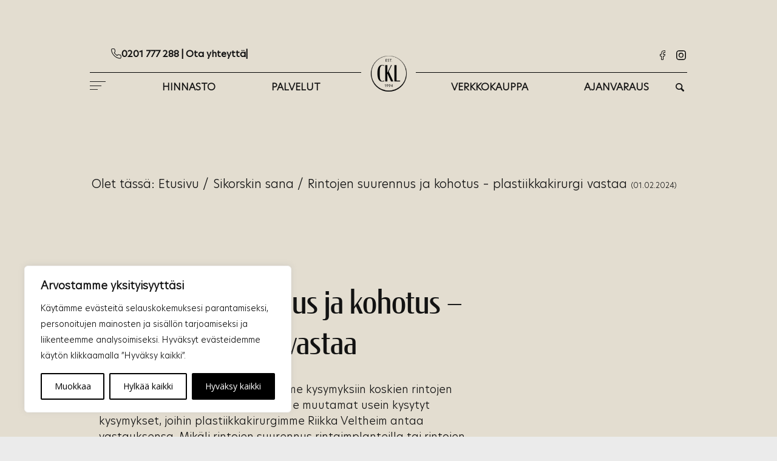

--- FILE ---
content_type: text/html; charset=UTF-8
request_url: https://ckl.fi/rintojen-suurennus-ja-kohotus/
body_size: 27061
content:
<!DOCTYPE html>
<html lang="fi" class="html_stretched responsive av-preloader-disabled av-default-lightbox  html_header_top html_logo_center html_bottom_nav_header html_menu_right html_slim html_header_sticky_disabled html_header_shrinking_disabled html_header_topbar_active html_mobile_menu_tablet html_header_searchicon html_content_align_center html_header_unstick_top_disabled html_header_stretch_disabled html_minimal_header html_av-submenu-hidden html_av-submenu-display-click html_av-overlay-side html_av-overlay-side-classic html_av-submenu-clone html_entry_id_23976 av-cookies-no-cookie-consent av-no-preview html_text_menu_active ">
<head>
<meta charset="UTF-8" />


<!-- mobile setting -->
<meta name="viewport" content="width=device-width, initial-scale=1, maximum-scale=1">

<!-- Scripts/CSS and wp_head hook -->
<meta name='robots' content='index, follow, max-image-preview:large, max-snippet:-1, max-video-preview:-1' />
	<style>img:is([sizes="auto" i], [sizes^="auto," i]) { contain-intrinsic-size: 3000px 1500px }</style>
	<link rel="alternate" hreflang="fi" href="https://ckl.fi/rintojen-suurennus-ja-kohotus/" />
<link rel="alternate" hreflang="x-default" href="https://ckl.fi/rintojen-suurennus-ja-kohotus/" />

	<!-- This site is optimized with the Yoast SEO plugin v25.6 - https://yoast.com/wordpress/plugins/seo/ -->
	<title>Rintojen suurennus ja kohotus – plastiikkakirurgi vastaa | Cityklinikka</title><link data-optimized="2" rel="stylesheet" href="https://ckl.fi/wp-content/litespeed/css/faea343a41f7d34998ca53b506bbb6dc.css?ver=1b6ab" />
	<meta name="description" content="Rintojen suurennus ja kohotus kiinnostaa monia suomalaisia. Lue plastiikkakirurgimme vastauksia asiakkaidemme kysymyksiin!" />
	<link rel="canonical" href="https://ckl.fi/rintojen-suurennus-ja-kohotus/" />
	<meta property="og:locale" content="fi_FI" />
	<meta property="og:type" content="article" />
	<meta property="og:title" content="Rintojen suurennus ja kohotus – plastiikkakirurgi vastaa | Cityklinikka" />
	<meta property="og:description" content="Rintojen suurennus ja kohotus kiinnostaa monia suomalaisia. Lue plastiikkakirurgimme vastauksia asiakkaidemme kysymyksiin!" />
	<meta property="og:url" content="https://ckl.fi/rintojen-suurennus-ja-kohotus/" />
	<meta property="og:site_name" content="Cityklinikka" />
	<meta property="article:publisher" content="https://www.facebook.com/Klinikka" />
	<meta property="article:published_time" content="2024-02-01T13:47:28+00:00" />
	<meta property="article:modified_time" content="2024-05-08T11:37:00+00:00" />
	<meta property="og:image" content="https://ckl.fi/wp-content/uploads/2022/01/IMG_2915.jpeg" />
	<meta property="og:image:width" content="1080" />
	<meta property="og:image:height" content="1080" />
	<meta property="og:image:type" content="image/jpeg" />
	<meta name="author" content="mirelle" />
	<meta name="twitter:card" content="summary_large_image" />
	<meta name="twitter:creator" content="@cityklinikka" />
	<meta name="twitter:site" content="@cityklinikka" />
	<meta name="twitter:label1" content="Kirjoittanut" />
	<meta name="twitter:data1" content="mirelle" />
	<meta name="twitter:label2" content="Arvioitu lukuaika" />
	<meta name="twitter:data2" content="3 minuuttia" />
	<script type="application/ld+json" class="yoast-schema-graph">{"@context":"https://schema.org","@graph":[{"@type":"WebPage","@id":"https://ckl.fi/rintojen-suurennus-ja-kohotus/","url":"https://ckl.fi/rintojen-suurennus-ja-kohotus/","name":"Rintojen suurennus ja kohotus – plastiikkakirurgi vastaa | Cityklinikka","isPartOf":{"@id":"https://ckl.fi/#website"},"primaryImageOfPage":{"@id":"https://ckl.fi/rintojen-suurennus-ja-kohotus/#primaryimage"},"image":{"@id":"https://ckl.fi/rintojen-suurennus-ja-kohotus/#primaryimage"},"thumbnailUrl":"https://ckl.fi/wp-content/uploads/2022/01/IMG_2915.jpeg","datePublished":"2024-02-01T13:47:28+00:00","dateModified":"2024-05-08T11:37:00+00:00","author":{"@id":"https://ckl.fi/#/schema/person/9bc24cf4e3e0bf6379a4e5758cbd060c"},"description":"Rintojen suurennus ja kohotus kiinnostaa monia suomalaisia. Lue plastiikkakirurgimme vastauksia asiakkaidemme kysymyksiin!","breadcrumb":{"@id":"https://ckl.fi/rintojen-suurennus-ja-kohotus/#breadcrumb"},"inLanguage":"fi","potentialAction":[{"@type":"ReadAction","target":["https://ckl.fi/rintojen-suurennus-ja-kohotus/"]}]},{"@type":"ImageObject","inLanguage":"fi","@id":"https://ckl.fi/rintojen-suurennus-ja-kohotus/#primaryimage","url":"https://ckl.fi/wp-content/uploads/2022/01/IMG_2915.jpeg","contentUrl":"https://ckl.fi/wp-content/uploads/2022/01/IMG_2915.jpeg","width":1080,"height":1080},{"@type":"BreadcrumbList","@id":"https://ckl.fi/rintojen-suurennus-ja-kohotus/#breadcrumb","itemListElement":[{"@type":"ListItem","position":1,"name":"Home","item":"https://ckl.fi/"},{"@type":"ListItem","position":2,"name":"Rintojen suurennus ja kohotus – plastiikkakirurgi vastaa"}]},{"@type":"WebSite","@id":"https://ckl.fi/#website","url":"https://ckl.fi/","name":"Cityklinikka","description":"Esteettiset hoidot","potentialAction":[{"@type":"SearchAction","target":{"@type":"EntryPoint","urlTemplate":"https://ckl.fi/?s={search_term_string}"},"query-input":{"@type":"PropertyValueSpecification","valueRequired":true,"valueName":"search_term_string"}}],"inLanguage":"fi"},{"@type":"Person","@id":"https://ckl.fi/#/schema/person/9bc24cf4e3e0bf6379a4e5758cbd060c","name":"mirelle","image":{"@type":"ImageObject","inLanguage":"fi","@id":"https://ckl.fi/#/schema/person/image/","url":"https://secure.gravatar.com/avatar/3d5a00f1b15e6a25f576384bd858ac7a7e585e5878ade7b1156151a5bd36d048?s=96&d=mm&r=g","contentUrl":"https://secure.gravatar.com/avatar/3d5a00f1b15e6a25f576384bd858ac7a7e585e5878ade7b1156151a5bd36d048?s=96&d=mm&r=g","caption":"mirelle"},"url":"https://ckl.fi/author/mirelle/"}]}</script>
	<!-- / Yoast SEO plugin. -->


<link rel="alternate" type="application/rss+xml" title="Cityklinikka &raquo; syöte" href="https://ckl.fi/feed/" />
<link rel="alternate" type="application/rss+xml" title="Cityklinikka &raquo; kommenttien syöte" href="https://ckl.fi/comments/feed/" />

<!-- google webfont font replacement -->

			<script type='text/javascript'>

				(function() {
					
					/*	check if webfonts are disabled by user setting via cookie - or user must opt in.	*/
					var html = document.getElementsByTagName('html')[0];
					var cookie_check = html.className.indexOf('av-cookies-needs-opt-in') >= 0 || html.className.indexOf('av-cookies-can-opt-out') >= 0;
					var allow_continue = true;
					var silent_accept_cookie = html.className.indexOf('av-cookies-user-silent-accept') >= 0;

					if( cookie_check && ! silent_accept_cookie )
					{
						if( ! document.cookie.match(/aviaCookieConsent/) || html.className.indexOf('av-cookies-session-refused') >= 0 )
						{
							allow_continue = false;
						}
						else
						{
							if( ! document.cookie.match(/aviaPrivacyRefuseCookiesHideBar/) )
							{
								allow_continue = false;
							}
							else if( ! document.cookie.match(/aviaPrivacyEssentialCookiesEnabled/) )
							{
								allow_continue = false;
							}
							else if( document.cookie.match(/aviaPrivacyGoogleWebfontsDisabled/) )
							{
								allow_continue = false;
							}
						}
					}
					
					if( allow_continue )
					{
						var f = document.createElement('link');
					
						f.type 	= 'text/css';
						f.rel 	= 'stylesheet';
						f.href 	= '//fonts.googleapis.com/css?family=Open+Sans:400,600';
						f.id 	= 'avia-google-webfont';

						document.getElementsByTagName('head')[0].appendChild(f);
					}
				})();
			
			</script>
			<link rel='stylesheet' id='litespeed-cache-dummy-css' href='https://ckl.fi/wp-content/plugins/litespeed-cache/assets/css/litespeed-dummy.css?ver=6.8.3' type='text/css' media='all' />





















































<style id='classic-theme-styles-inline-css' type='text/css'>
/*! This file is auto-generated */
.wp-block-button__link{color:#fff;background-color:#32373c;border-radius:9999px;box-shadow:none;text-decoration:none;padding:calc(.667em + 2px) calc(1.333em + 2px);font-size:1.125em}.wp-block-file__button{background:#32373c;color:#fff;text-decoration:none}
</style>
<style id='global-styles-inline-css' type='text/css'>
:root{--wp--preset--aspect-ratio--square: 1;--wp--preset--aspect-ratio--4-3: 4/3;--wp--preset--aspect-ratio--3-4: 3/4;--wp--preset--aspect-ratio--3-2: 3/2;--wp--preset--aspect-ratio--2-3: 2/3;--wp--preset--aspect-ratio--16-9: 16/9;--wp--preset--aspect-ratio--9-16: 9/16;--wp--preset--color--black: #000000;--wp--preset--color--cyan-bluish-gray: #abb8c3;--wp--preset--color--white: #ffffff;--wp--preset--color--pale-pink: #f78da7;--wp--preset--color--vivid-red: #cf2e2e;--wp--preset--color--luminous-vivid-orange: #ff6900;--wp--preset--color--luminous-vivid-amber: #fcb900;--wp--preset--color--light-green-cyan: #7bdcb5;--wp--preset--color--vivid-green-cyan: #00d084;--wp--preset--color--pale-cyan-blue: #8ed1fc;--wp--preset--color--vivid-cyan-blue: #0693e3;--wp--preset--color--vivid-purple: #9b51e0;--wp--preset--gradient--vivid-cyan-blue-to-vivid-purple: linear-gradient(135deg,rgba(6,147,227,1) 0%,rgb(155,81,224) 100%);--wp--preset--gradient--light-green-cyan-to-vivid-green-cyan: linear-gradient(135deg,rgb(122,220,180) 0%,rgb(0,208,130) 100%);--wp--preset--gradient--luminous-vivid-amber-to-luminous-vivid-orange: linear-gradient(135deg,rgba(252,185,0,1) 0%,rgba(255,105,0,1) 100%);--wp--preset--gradient--luminous-vivid-orange-to-vivid-red: linear-gradient(135deg,rgba(255,105,0,1) 0%,rgb(207,46,46) 100%);--wp--preset--gradient--very-light-gray-to-cyan-bluish-gray: linear-gradient(135deg,rgb(238,238,238) 0%,rgb(169,184,195) 100%);--wp--preset--gradient--cool-to-warm-spectrum: linear-gradient(135deg,rgb(74,234,220) 0%,rgb(151,120,209) 20%,rgb(207,42,186) 40%,rgb(238,44,130) 60%,rgb(251,105,98) 80%,rgb(254,248,76) 100%);--wp--preset--gradient--blush-light-purple: linear-gradient(135deg,rgb(255,206,236) 0%,rgb(152,150,240) 100%);--wp--preset--gradient--blush-bordeaux: linear-gradient(135deg,rgb(254,205,165) 0%,rgb(254,45,45) 50%,rgb(107,0,62) 100%);--wp--preset--gradient--luminous-dusk: linear-gradient(135deg,rgb(255,203,112) 0%,rgb(199,81,192) 50%,rgb(65,88,208) 100%);--wp--preset--gradient--pale-ocean: linear-gradient(135deg,rgb(255,245,203) 0%,rgb(182,227,212) 50%,rgb(51,167,181) 100%);--wp--preset--gradient--electric-grass: linear-gradient(135deg,rgb(202,248,128) 0%,rgb(113,206,126) 100%);--wp--preset--gradient--midnight: linear-gradient(135deg,rgb(2,3,129) 0%,rgb(40,116,252) 100%);--wp--preset--font-size--small: 13px;--wp--preset--font-size--medium: 20px;--wp--preset--font-size--large: 36px;--wp--preset--font-size--x-large: 42px;--wp--preset--spacing--20: 0.44rem;--wp--preset--spacing--30: 0.67rem;--wp--preset--spacing--40: 1rem;--wp--preset--spacing--50: 1.5rem;--wp--preset--spacing--60: 2.25rem;--wp--preset--spacing--70: 3.38rem;--wp--preset--spacing--80: 5.06rem;--wp--preset--shadow--natural: 6px 6px 9px rgba(0, 0, 0, 0.2);--wp--preset--shadow--deep: 12px 12px 50px rgba(0, 0, 0, 0.4);--wp--preset--shadow--sharp: 6px 6px 0px rgba(0, 0, 0, 0.2);--wp--preset--shadow--outlined: 6px 6px 0px -3px rgba(255, 255, 255, 1), 6px 6px rgba(0, 0, 0, 1);--wp--preset--shadow--crisp: 6px 6px 0px rgba(0, 0, 0, 1);}:where(.is-layout-flex){gap: 0.5em;}:where(.is-layout-grid){gap: 0.5em;}body .is-layout-flex{display: flex;}.is-layout-flex{flex-wrap: wrap;align-items: center;}.is-layout-flex > :is(*, div){margin: 0;}body .is-layout-grid{display: grid;}.is-layout-grid > :is(*, div){margin: 0;}:where(.wp-block-columns.is-layout-flex){gap: 2em;}:where(.wp-block-columns.is-layout-grid){gap: 2em;}:where(.wp-block-post-template.is-layout-flex){gap: 1.25em;}:where(.wp-block-post-template.is-layout-grid){gap: 1.25em;}.has-black-color{color: var(--wp--preset--color--black) !important;}.has-cyan-bluish-gray-color{color: var(--wp--preset--color--cyan-bluish-gray) !important;}.has-white-color{color: var(--wp--preset--color--white) !important;}.has-pale-pink-color{color: var(--wp--preset--color--pale-pink) !important;}.has-vivid-red-color{color: var(--wp--preset--color--vivid-red) !important;}.has-luminous-vivid-orange-color{color: var(--wp--preset--color--luminous-vivid-orange) !important;}.has-luminous-vivid-amber-color{color: var(--wp--preset--color--luminous-vivid-amber) !important;}.has-light-green-cyan-color{color: var(--wp--preset--color--light-green-cyan) !important;}.has-vivid-green-cyan-color{color: var(--wp--preset--color--vivid-green-cyan) !important;}.has-pale-cyan-blue-color{color: var(--wp--preset--color--pale-cyan-blue) !important;}.has-vivid-cyan-blue-color{color: var(--wp--preset--color--vivid-cyan-blue) !important;}.has-vivid-purple-color{color: var(--wp--preset--color--vivid-purple) !important;}.has-black-background-color{background-color: var(--wp--preset--color--black) !important;}.has-cyan-bluish-gray-background-color{background-color: var(--wp--preset--color--cyan-bluish-gray) !important;}.has-white-background-color{background-color: var(--wp--preset--color--white) !important;}.has-pale-pink-background-color{background-color: var(--wp--preset--color--pale-pink) !important;}.has-vivid-red-background-color{background-color: var(--wp--preset--color--vivid-red) !important;}.has-luminous-vivid-orange-background-color{background-color: var(--wp--preset--color--luminous-vivid-orange) !important;}.has-luminous-vivid-amber-background-color{background-color: var(--wp--preset--color--luminous-vivid-amber) !important;}.has-light-green-cyan-background-color{background-color: var(--wp--preset--color--light-green-cyan) !important;}.has-vivid-green-cyan-background-color{background-color: var(--wp--preset--color--vivid-green-cyan) !important;}.has-pale-cyan-blue-background-color{background-color: var(--wp--preset--color--pale-cyan-blue) !important;}.has-vivid-cyan-blue-background-color{background-color: var(--wp--preset--color--vivid-cyan-blue) !important;}.has-vivid-purple-background-color{background-color: var(--wp--preset--color--vivid-purple) !important;}.has-black-border-color{border-color: var(--wp--preset--color--black) !important;}.has-cyan-bluish-gray-border-color{border-color: var(--wp--preset--color--cyan-bluish-gray) !important;}.has-white-border-color{border-color: var(--wp--preset--color--white) !important;}.has-pale-pink-border-color{border-color: var(--wp--preset--color--pale-pink) !important;}.has-vivid-red-border-color{border-color: var(--wp--preset--color--vivid-red) !important;}.has-luminous-vivid-orange-border-color{border-color: var(--wp--preset--color--luminous-vivid-orange) !important;}.has-luminous-vivid-amber-border-color{border-color: var(--wp--preset--color--luminous-vivid-amber) !important;}.has-light-green-cyan-border-color{border-color: var(--wp--preset--color--light-green-cyan) !important;}.has-vivid-green-cyan-border-color{border-color: var(--wp--preset--color--vivid-green-cyan) !important;}.has-pale-cyan-blue-border-color{border-color: var(--wp--preset--color--pale-cyan-blue) !important;}.has-vivid-cyan-blue-border-color{border-color: var(--wp--preset--color--vivid-cyan-blue) !important;}.has-vivid-purple-border-color{border-color: var(--wp--preset--color--vivid-purple) !important;}.has-vivid-cyan-blue-to-vivid-purple-gradient-background{background: var(--wp--preset--gradient--vivid-cyan-blue-to-vivid-purple) !important;}.has-light-green-cyan-to-vivid-green-cyan-gradient-background{background: var(--wp--preset--gradient--light-green-cyan-to-vivid-green-cyan) !important;}.has-luminous-vivid-amber-to-luminous-vivid-orange-gradient-background{background: var(--wp--preset--gradient--luminous-vivid-amber-to-luminous-vivid-orange) !important;}.has-luminous-vivid-orange-to-vivid-red-gradient-background{background: var(--wp--preset--gradient--luminous-vivid-orange-to-vivid-red) !important;}.has-very-light-gray-to-cyan-bluish-gray-gradient-background{background: var(--wp--preset--gradient--very-light-gray-to-cyan-bluish-gray) !important;}.has-cool-to-warm-spectrum-gradient-background{background: var(--wp--preset--gradient--cool-to-warm-spectrum) !important;}.has-blush-light-purple-gradient-background{background: var(--wp--preset--gradient--blush-light-purple) !important;}.has-blush-bordeaux-gradient-background{background: var(--wp--preset--gradient--blush-bordeaux) !important;}.has-luminous-dusk-gradient-background{background: var(--wp--preset--gradient--luminous-dusk) !important;}.has-pale-ocean-gradient-background{background: var(--wp--preset--gradient--pale-ocean) !important;}.has-electric-grass-gradient-background{background: var(--wp--preset--gradient--electric-grass) !important;}.has-midnight-gradient-background{background: var(--wp--preset--gradient--midnight) !important;}.has-small-font-size{font-size: var(--wp--preset--font-size--small) !important;}.has-medium-font-size{font-size: var(--wp--preset--font-size--medium) !important;}.has-large-font-size{font-size: var(--wp--preset--font-size--large) !important;}.has-x-large-font-size{font-size: var(--wp--preset--font-size--x-large) !important;}
:where(.wp-block-post-template.is-layout-flex){gap: 1.25em;}:where(.wp-block-post-template.is-layout-grid){gap: 1.25em;}
:where(.wp-block-columns.is-layout-flex){gap: 2em;}:where(.wp-block-columns.is-layout-grid){gap: 2em;}
:root :where(.wp-block-pullquote){font-size: 1.5em;line-height: 1.6;}
</style>


<style id='wpml-legacy-dropdown-0-inline-css' type='text/css'>
.wpml-ls-statics-shortcode_actions, .wpml-ls-statics-shortcode_actions .wpml-ls-sub-menu, .wpml-ls-statics-shortcode_actions a {border-color:#EEEEEE;}.wpml-ls-statics-shortcode_actions a, .wpml-ls-statics-shortcode_actions .wpml-ls-sub-menu a, .wpml-ls-statics-shortcode_actions .wpml-ls-sub-menu a:link, .wpml-ls-statics-shortcode_actions li:not(.wpml-ls-current-language) .wpml-ls-link, .wpml-ls-statics-shortcode_actions li:not(.wpml-ls-current-language) .wpml-ls-link:link {color:#444444;background-color:#ffffff;}.wpml-ls-statics-shortcode_actions .wpml-ls-sub-menu a:hover,.wpml-ls-statics-shortcode_actions .wpml-ls-sub-menu a:focus, .wpml-ls-statics-shortcode_actions .wpml-ls-sub-menu a:link:hover, .wpml-ls-statics-shortcode_actions .wpml-ls-sub-menu a:link:focus {color:#000000;background-color:#eeeeee;}.wpml-ls-statics-shortcode_actions .wpml-ls-current-language > a {color:#444444;background-color:#ffffff;}.wpml-ls-statics-shortcode_actions .wpml-ls-current-language:hover>a, .wpml-ls-statics-shortcode_actions .wpml-ls-current-language>a:focus {color:#000000;background-color:#eeeeee;}
#lang_sel img, #lang_sel_list img, #lang_sel_footer img { display: inline; }
</style>

















<script type="text/javascript" src="https://ckl.fi/wp-includes/js/jquery/jquery.min.js?ver=3.7.1" id="jquery-core-js"></script>
<script type="text/javascript" src="https://ckl.fi/wp-includes/js/jquery/jquery-migrate.min.js?ver=3.4.1" id="jquery-migrate-js"></script>
<script type="text/javascript" src="https://ckl.fi/wp-content/themes/enfold-child/js/jq-effects.js?ver=6.8.3" id="jquery-effects-js"></script>
<script type="text/javascript" id="webtoffee-cookie-consent-js-extra">
/* <![CDATA[ */
var _wccConfig = {"_ipData":[],"_assetsURL":"https:\/\/ckl.fi\/wp-content\/plugins\/webtoffee-cookie-consent\/lite\/frontend\/images\/","_publicURL":"https:\/\/ckl.fi","_categories":[{"name":"Tarvittavat","slug":"necessary","isNecessary":true,"ccpaDoNotSell":true,"cookies":[{"cookieID":"PHPSESSID","domain":"ckl.fi","provider":""},{"cookieID":"wt_consent","domain":"ckl.fi","provider":""}],"active":true,"defaultConsent":{"gdpr":true,"ccpa":true},"foundNoCookieScript":false},{"name":"Toiminnalliset","slug":"functional","isNecessary":false,"ccpaDoNotSell":true,"cookies":[{"cookieID":"yt-remote-connected-devices","domain":"youtube.com","provider":"youtube.com"},{"cookieID":"ytidb::LAST_RESULT_ENTRY_KEY","domain":"youtube.com","provider":"youtube.com"},{"cookieID":"yt-remote-device-id","domain":"youtube.com","provider":"youtube.com"},{"cookieID":"yt-remote-session-name","domain":"youtube.com","provider":"youtube.com"},{"cookieID":"yt-remote-fast-check-period","domain":"youtube.com","provider":"youtube.com"},{"cookieID":"yt-remote-session-app","domain":"youtube.com","provider":"youtube.com"},{"cookieID":"yt-remote-cast-available","domain":"youtube.com","provider":"youtube.com"},{"cookieID":"yt-remote-cast-installed","domain":"youtube.com","provider":"youtube.com"}],"active":true,"defaultConsent":{"gdpr":false,"ccpa":false},"foundNoCookieScript":false},{"name":"Analytics","slug":"analytics","isNecessary":false,"ccpaDoNotSell":true,"cookies":[{"cookieID":"_ga","domain":".ckl.fi","provider":"google-analytics.com|googletagmanager.com\/gtag\/js"},{"cookieID":"_gid","domain":".ckl.fi","provider":"google-analytics.com|googletagmanager.com\/gtag\/js"},{"cookieID":"_gat_gtag_UA_*","domain":".ckl.fi","provider":"google-analytics.com|googletagmanager.com\/gtag\/js"},{"cookieID":"_ga_*","domain":".ckl.fi","provider":"google-analytics.com|googletagmanager.com\/gtag\/js"}],"active":true,"defaultConsent":{"gdpr":false,"ccpa":false},"foundNoCookieScript":false},{"name":"Suorityskyky","slug":"performance","isNecessary":false,"ccpaDoNotSell":true,"cookies":[{"cookieID":"_gat","domain":".ckl.fi","provider":"google-analytics.com|googletagmanager.com\/gtag\/js"}],"active":true,"defaultConsent":{"gdpr":false,"ccpa":false},"foundNoCookieScript":false},{"name":"Mainos","slug":"advertisement","isNecessary":false,"ccpaDoNotSell":true,"cookies":[{"cookieID":"_ttp","domain":".tiktok.com","provider":"tiktok.com|analytics.tiktok.com\/i18n\/pixel\/config.js"},{"cookieID":"_tt_enable_cookie","domain":".ckl.fi","provider":"tiktok.com|analytics.tiktok.com\/i18n\/pixel\/config.js"},{"cookieID":"_fbp","domain":".ckl.fi","provider":"facebook.net"},{"cookieID":"YSC","domain":".youtube.com","provider":"youtube.com"},{"cookieID":"VISITOR_INFO1_LIVE","domain":".youtube.com","provider":"youtube.com"},{"cookieID":"VISITOR_PRIVACY_METADATA","domain":".youtube.com","provider":"youtube.com"},{"cookieID":"yt.innertube::nextId","domain":"youtube.com","provider":"youtube.com"},{"cookieID":"yt.innertube::requests","domain":"youtube.com","provider":"youtube.com"}],"active":true,"defaultConsent":{"gdpr":false,"ccpa":false},"foundNoCookieScript":false},{"name":"Muut","slug":"others","isNecessary":false,"ccpaDoNotSell":true,"cookies":[{"cookieID":"ttcsid_CG7HKBRC77U7T197JRP0","domain":".ckl.fi","provider":""},{"cookieID":"ttcsid","domain":".ckl.fi","provider":""},{"cookieID":"__Secure-ROLLOUT_TOKEN","domain":".youtube.com","provider":""}],"active":true,"defaultConsent":{"gdpr":false,"ccpa":false},"foundNoCookieScript":false}],"_activeLaw":"gdpr","_rootDomain":"","_block":"1","_showBanner":"1","_bannerConfig":{"GDPR":{"settings":{"type":"box","position":"bottom-left","applicableLaw":"gdpr","preferenceCenter":"center","selectedRegion":"ALL","consentExpiry":365,"shortcodes":[{"key":"wcc_readmore","content":"<a href=\"https:\/\/ckl.fi\/tietosuojaseloste\/\" class=\"wcc-policy\" aria-label=\"Ev\u00e4stek\u00e4yt\u00e4nt\u00f6\" target=\"_blank\" rel=\"noopener\" data-tag=\"readmore-button\">Ev\u00e4stek\u00e4yt\u00e4nt\u00f6<\/a>","tag":"readmore-button","status":false,"attributes":{"rel":"nofollow","target":"_blank"}},{"key":"wcc_show_desc","content":"<button class=\"wcc-show-desc-btn\" data-tag=\"show-desc-button\" aria-label=\"N\u00e4yt\u00e4 lis\u00e4\u00e4\">N\u00e4yt\u00e4 lis\u00e4\u00e4<\/button>","tag":"show-desc-button","status":true,"attributes":[]},{"key":"wcc_hide_desc","content":"<button class=\"wcc-show-desc-btn\" data-tag=\"hide-desc-button\" aria-label=\"N\u00e4yt\u00e4 v\u00e4hemm\u00e4n\">N\u00e4yt\u00e4 v\u00e4hemm\u00e4n<\/button>","tag":"hide-desc-button","status":true,"attributes":[]},{"key":"wcc_category_toggle_label","content":"[wcc_{{status}}_category_label] [wcc_preference_{{category_slug}}_title]","tag":"","status":true,"attributes":[]},{"key":"wcc_enable_category_label","content":"ota k\u00e4ytt\u00f6\u00f6n","tag":"","status":true,"attributes":[]},{"key":"wcc_disable_category_label","content":"Poista k\u00e4yt\u00f6st\u00e4","tag":"","status":true,"attributes":[]},{"key":"wcc_video_placeholder","content":"<div class=\"video-placeholder-normal\" data-tag=\"video-placeholder\" id=\"[UNIQUEID]\"><p class=\"video-placeholder-text-normal\" data-tag=\"placeholder-title\">Hyv\u00e4ksy ev\u00e4steen suostumus<\/p><\/div>","tag":"","status":true,"attributes":[]},{"key":"wcc_enable_optout_label","content":"Ota k\u00e4ytt\u00f6\u00f6n","tag":"","status":true,"attributes":[]},{"key":"wcc_disable_optout_label","content":"Poista k\u00e4yt\u00f6st\u00e4","tag":"","status":true,"attributes":[]},{"key":"wcc_optout_toggle_label","content":"[wcc_{{status}}_optout_label] [wcc_optout_option_title]","tag":"","status":true,"attributes":[]},{"key":"wcc_optout_option_title","content":"Henkil\u00f6kohtaisia tietojani ei saa myyd\u00e4 tai jakaa eteenp\u00e4in","tag":"","status":true,"attributes":[]},{"key":"wcc_optout_close_label","content":"kiinni","tag":"","status":true,"attributes":[]}],"bannerEnabled":true},"behaviours":{"reloadBannerOnAccept":false,"loadAnalyticsByDefault":false,"animations":{"onLoad":"animate","onHide":"sticky"}},"config":{"revisitConsent":{"status":true,"tag":"revisit-consent","position":"bottom-left","meta":{"url":"#"},"styles":[],"elements":{"title":{"type":"text","tag":"revisit-consent-title","status":true,"styles":{"color":"#0056a7"}}}},"preferenceCenter":{"toggle":{"status":true,"tag":"detail-category-toggle","type":"toggle","states":{"active":{"styles":{"background-color":"#000000"}},"inactive":{"styles":{"background-color":"#D0D5D2"}}}},"poweredBy":false},"categoryPreview":{"status":false,"toggle":{"status":true,"tag":"detail-category-preview-toggle","type":"toggle","states":{"active":{"styles":{"background-color":"#000000"}},"inactive":{"styles":{"background-color":"#D0D5D2"}}}}},"videoPlaceholder":{"status":true,"styles":{"background-color":"#000000","border-color":"#000000","color":"#ffffff"}},"readMore":{"status":false,"tag":"readmore-button","type":"link","meta":{"noFollow":true,"newTab":true},"styles":{"color":"#000000","background-color":"transparent","border-color":"transparent"}},"auditTable":{"status":true},"optOption":{"status":true,"toggle":{"status":true,"tag":"optout-option-toggle","type":"toggle","states":{"active":{"styles":{"background-color":"#000000"}},"inactive":{"styles":{"background-color":"#FFFFFF"}}}},"gpcOption":false}}}},"_version":"3.4.2","_logConsent":"1","_tags":[{"tag":"accept-button","styles":{"color":"#FFFFFF","background-color":"#000000","border-color":"#000000"}},{"tag":"reject-button","styles":{"color":"#000000","background-color":"transparent","border-color":"#000000"}},{"tag":"settings-button","styles":{"color":"#000000","background-color":"transparent","border-color":"#000000"}},{"tag":"readmore-button","styles":{"color":"#000000","background-color":"transparent","border-color":"transparent"}},{"tag":"donotsell-button","styles":{"color":"#1863dc","background-color":"transparent","border-color":"transparent"}},{"tag":"accept-button","styles":{"color":"#FFFFFF","background-color":"#000000","border-color":"#000000"}},{"tag":"revisit-consent","styles":[]}],"_rtl":"","_lawSelected":["GDPR"],"_restApiUrl":"https:\/\/directory.cookieyes.com\/api\/v1\/ip","_renewConsent":"","_restrictToCA":"","_customEvents":"","_ccpaAllowedRegions":[],"_gdprAllowedRegions":[],"_providersToBlock":[{"re":"youtube.com","categories":["functional","advertisement"]},{"re":"google-analytics.com|googletagmanager.com\/gtag\/js","categories":["analytics","performance"]},{"re":"tiktok.com|analytics.tiktok.com\/i18n\/pixel\/config.js","categories":["advertisement"]},{"re":"facebook.net","categories":["advertisement"]}]};
var _wccStyles = {"css":{"GDPR":".wcc-overlay{background: #000000; opacity: 0.4; position: fixed; top: 0; left: 0; width: 100%; height: 100%; z-index: 99999999;}.wcc-hide{display: none;}.wcc-btn-revisit-wrapper{display: flex; padding: 6px; border-radius: 8px; opacity: 0px; background-color:#ffffff; box-shadow: 0px 3px 10px 0px #798da04d;  align-items: center; justify-content: center;   position: fixed; z-index: 999999; cursor: pointer;}.wcc-revisit-bottom-left{bottom: 15px; left: 15px;}.wcc-revisit-bottom-right{bottom: 15px; right: 15px;}.wcc-btn-revisit-wrapper .wcc-btn-revisit{display: flex; align-items: center; justify-content: center; background: none; border: none; cursor: pointer; position: relative; margin: 0; padding: 0;}.wcc-btn-revisit-wrapper .wcc-btn-revisit img{max-width: fit-content; margin: 0; } .wcc-btn-revisit-wrapper .wcc-revisit-help-text{font-size:14px; margin-left:4px; display:none;}.wcc-btn-revisit-wrapper:hover .wcc-revisit-help-text, .wcc-btn-revisit-wrapper:focus-within .wcc-revisit-help-text { display: block;}.wcc-revisit-hide{display: none;}.wcc-preference-btn:hover{cursor:pointer; text-decoration:underline;}.wcc-cookie-audit-table { font-family: inherit; border-collapse: collapse; width: 100%;} .wcc-cookie-audit-table th, .wcc-cookie-audit-table td {text-align: left; padding: 10px; font-size: 12px; color: #000000; word-break: normal; background-color: #d9dfe7; border: 1px solid #cbced6;} .wcc-cookie-audit-table tr:nth-child(2n + 1) td { background: #f1f5fa; }.wcc-consent-container{position: fixed; width: 440px; box-sizing: border-box; z-index: 9999999; border-radius: 6px;}.wcc-consent-container .wcc-consent-bar{background: #ffffff; border: 1px solid; padding: 20px 26px; box-shadow: 0 -1px 10px 0 #acabab4d; border-radius: 6px;}.wcc-box-bottom-left{bottom: 40px; left: 40px;}.wcc-box-bottom-right{bottom: 40px; right: 40px;}.wcc-box-top-left{top: 40px; left: 40px;}.wcc-box-top-right{top: 40px; right: 40px;}.wcc-custom-brand-logo-wrapper .wcc-custom-brand-logo{width: 100px; height: auto; margin: 0 0 12px 0;}.wcc-notice .wcc-title{color: #212121; font-weight: 700; font-size: 18px; line-height: 24px; margin: 0 0 12px 0;}.wcc-notice-des *,.wcc-preference-content-wrapper *,.wcc-accordion-header-des *,.wcc-gpc-wrapper .wcc-gpc-desc *{font-size: 14px;}.wcc-notice-des{color: #212121; font-size: 14px; line-height: 24px; font-weight: 400;}.wcc-notice-des img{height: 25px; width: 25px;}.wcc-consent-bar .wcc-notice-des p,.wcc-gpc-wrapper .wcc-gpc-desc p,.wcc-preference-body-wrapper .wcc-preference-content-wrapper p,.wcc-accordion-header-wrapper .wcc-accordion-header-des p,.wcc-cookie-des-table li div:last-child p{color: inherit; margin-top: 0;}.wcc-notice-des P:last-child,.wcc-preference-content-wrapper p:last-child,.wcc-cookie-des-table li div:last-child p:last-child,.wcc-gpc-wrapper .wcc-gpc-desc p:last-child{margin-bottom: 0;}.wcc-notice-des a.wcc-policy,.wcc-notice-des button.wcc-policy{font-size: 14px; color: #1863dc; white-space: nowrap; cursor: pointer; background: transparent; border: 1px solid; text-decoration: underline;}.wcc-notice-des button.wcc-policy{padding: 0;}.wcc-notice-des a.wcc-policy:focus-visible,.wcc-notice-des button.wcc-policy:focus-visible,.wcc-preference-content-wrapper .wcc-show-desc-btn:focus-visible,.wcc-accordion-header .wcc-accordion-btn:focus-visible,.wcc-preference-header .wcc-btn-close:focus-visible,.wcc-switch input[type=\"checkbox\"]:focus-visible,.wcc-footer-wrapper a:focus-visible,.wcc-btn:focus-visible{outline: 2px solid #1863dc; outline-offset: 2px;}.wcc-btn:focus:not(:focus-visible),.wcc-accordion-header .wcc-accordion-btn:focus:not(:focus-visible),.wcc-preference-content-wrapper .wcc-show-desc-btn:focus:not(:focus-visible),.wcc-btn-revisit-wrapper .wcc-btn-revisit:focus:not(:focus-visible),.wcc-preference-header .wcc-btn-close:focus:not(:focus-visible),.wcc-consent-bar .wcc-banner-btn-close:focus:not(:focus-visible){outline: 0;}button.wcc-show-desc-btn:not(:hover):not(:active){color: #1863dc; background: transparent;}button.wcc-accordion-btn:not(:hover):not(:active),button.wcc-banner-btn-close:not(:hover):not(:active),button.wcc-btn-revisit:not(:hover):not(:active),button.wcc-btn-close:not(:hover):not(:active){background: transparent;}.wcc-consent-bar button:hover,.wcc-modal.wcc-modal-open button:hover,.wcc-consent-bar button:focus,.wcc-modal.wcc-modal-open button:focus{text-decoration: none;}.wcc-notice-btn-wrapper{display: flex; justify-content: flex-start; align-items: center; flex-wrap: wrap; margin-top: 16px;}.wcc-notice-btn-wrapper .wcc-btn{text-shadow: none; box-shadow: none;}.wcc-btn{flex: auto; max-width: 100%; font-size: 14px; font-family: inherit; line-height: 24px; padding: 8px; font-weight: 500; margin: 0 8px 0 0; border-radius: 2px; cursor: pointer; text-align: center; text-transform: none; min-height: 0;}.wcc-btn:hover{opacity: 0.8;}.wcc-btn-customize{color: #1863dc; background: transparent; border: 2px solid #1863dc;}.wcc-btn-reject{color: #1863dc; background: transparent; border: 2px solid #1863dc;}.wcc-btn-accept{background: #1863dc; color: #ffffff; border: 2px solid #1863dc;}.wcc-btn:last-child{margin-right: 0;}@media (max-width: 576px){.wcc-box-bottom-left{bottom: 0; left: 0;}.wcc-box-bottom-right{bottom: 0; right: 0;}.wcc-box-top-left{top: 0; left: 0;}.wcc-box-top-right{top: 0; right: 0;}}@media (max-width: 440px){.wcc-box-bottom-left, .wcc-box-bottom-right, .wcc-box-top-left, .wcc-box-top-right{width: 100%; max-width: 100%;}.wcc-consent-container .wcc-consent-bar{padding: 20px 0;}.wcc-custom-brand-logo-wrapper, .wcc-notice .wcc-title, .wcc-notice-des, .wcc-notice-btn-wrapper{padding: 0 24px;}.wcc-notice-des{max-height: 40vh; overflow-y: scroll;}.wcc-notice-btn-wrapper{flex-direction: column; margin-top: 0;}.wcc-btn{width: 100%; margin: 10px 0 0 0;}.wcc-notice-btn-wrapper .wcc-btn-customize{order: 2;}.wcc-notice-btn-wrapper .wcc-btn-reject{order: 3;}.wcc-notice-btn-wrapper .wcc-btn-accept{order: 1; margin-top: 16px;}}@media (max-width: 352px){.wcc-notice .wcc-title{font-size: 16px;}.wcc-notice-des *{font-size: 12px;}.wcc-notice-des, .wcc-btn{font-size: 12px;}}.wcc-modal.wcc-modal-open{display: flex; visibility: visible; -webkit-transform: translate(-50%, -50%); -moz-transform: translate(-50%, -50%); -ms-transform: translate(-50%, -50%); -o-transform: translate(-50%, -50%); transform: translate(-50%, -50%); top: 50%; left: 50%; transition: all 1s ease;}.wcc-modal{box-shadow: 0 32px 68px rgba(0, 0, 0, 0.3); margin: 0 auto; position: fixed; max-width: 100%; background: #ffffff; top: 50%; box-sizing: border-box; border-radius: 6px; z-index: 999999999; color: #212121; -webkit-transform: translate(-50%, 100%); -moz-transform: translate(-50%, 100%); -ms-transform: translate(-50%, 100%); -o-transform: translate(-50%, 100%); transform: translate(-50%, 100%); visibility: hidden; transition: all 0s ease;}.wcc-preference-center{max-height: 79vh; overflow: hidden; width: 845px; overflow: hidden; flex: 1 1 0; display: flex; flex-direction: column; border-radius: 6px;}.wcc-preference-header{display: flex; align-items: center; justify-content: space-between; padding: 22px 24px; border-bottom: 1px solid;}.wcc-preference-header .wcc-preference-title{font-size: 18px; font-weight: 700; line-height: 24px;}.wcc-google-privacy-url a {text-decoration:none;color: #1863dc;cursor:pointer;} .wcc-preference-header .wcc-btn-close{margin: 0; cursor: pointer; vertical-align: middle; padding: 0; background: none; border: none; width: auto; height: auto; min-height: 0; line-height: 0; text-shadow: none; box-shadow: none;}.wcc-preference-header .wcc-btn-close img{margin: 0; height: 10px; width: 10px;}.wcc-preference-body-wrapper{padding: 0 24px; flex: 1; overflow: auto; box-sizing: border-box;}.wcc-preference-content-wrapper,.wcc-gpc-wrapper .wcc-gpc-desc,.wcc-google-privacy-policy{font-size: 14px; line-height: 24px; font-weight: 400; padding: 12px 0;}.wcc-preference-content-wrapper{border-bottom: 1px solid;}.wcc-preference-content-wrapper img{height: 25px; width: 25px;}.wcc-preference-content-wrapper .wcc-show-desc-btn{font-size: 14px; font-family: inherit; color: #1863dc; text-decoration: none; line-height: 24px; padding: 0; margin: 0; white-space: nowrap; cursor: pointer; background: transparent; border-color: transparent; text-transform: none; min-height: 0; text-shadow: none; box-shadow: none;}.wcc-accordion-wrapper{margin-bottom: 10px;}.wcc-accordion{border-bottom: 1px solid;}.wcc-accordion:last-child{border-bottom: none;}.wcc-accordion .wcc-accordion-item{display: flex; margin-top: 10px;}.wcc-accordion .wcc-accordion-body{display: none;}.wcc-accordion.wcc-accordion-active .wcc-accordion-body{display: block; padding: 0 22px; margin-bottom: 16px;}.wcc-accordion-header-wrapper{cursor: pointer; width: 100%;}.wcc-accordion-item .wcc-accordion-header{display: flex; justify-content: space-between; align-items: center;}.wcc-accordion-header .wcc-accordion-btn{font-size: 16px; font-family: inherit; color: #212121; line-height: 24px; background: none; border: none; font-weight: 700; padding: 0; margin: 0; cursor: pointer; text-transform: none; min-height: 0; text-shadow: none; box-shadow: none;}.wcc-accordion-header .wcc-always-active{color: #008000; font-weight: 600; line-height: 24px; font-size: 14px;}.wcc-accordion-header-des{font-size: 14px; line-height: 24px; margin: 10px 0 16px 0;}.wcc-accordion-chevron{margin-right: 22px; position: relative; cursor: pointer;}.wcc-accordion-chevron-hide{display: none;}.wcc-accordion .wcc-accordion-chevron i::before{content: \"\"; position: absolute; border-right: 1.4px solid; border-bottom: 1.4px solid; border-color: inherit; height: 6px; width: 6px; -webkit-transform: rotate(-45deg); -moz-transform: rotate(-45deg); -ms-transform: rotate(-45deg); -o-transform: rotate(-45deg); transform: rotate(-45deg); transition: all 0.2s ease-in-out; top: 8px;}.wcc-accordion.wcc-accordion-active .wcc-accordion-chevron i::before{-webkit-transform: rotate(45deg); -moz-transform: rotate(45deg); -ms-transform: rotate(45deg); -o-transform: rotate(45deg); transform: rotate(45deg);}.wcc-audit-table{background: #f4f4f4; border-radius: 6px;}.wcc-audit-table .wcc-empty-cookies-text{color: inherit; font-size: 12px; line-height: 24px; margin: 0; padding: 10px;}.wcc-audit-table .wcc-cookie-des-table{font-size: 12px; line-height: 24px; font-weight: normal; padding: 15px 10px; border-bottom: 1px solid; border-bottom-color: inherit; margin: 0;}.wcc-audit-table .wcc-cookie-des-table:last-child{border-bottom: none;}.wcc-audit-table .wcc-cookie-des-table li{list-style-type: none; display: flex; padding: 3px 0;}.wcc-audit-table .wcc-cookie-des-table li:first-child{padding-top: 0;}.wcc-cookie-des-table li div:first-child{width: 100px; font-weight: 600; word-break: break-word; word-wrap: break-word;}.wcc-cookie-des-table li div:last-child{flex: 1; word-break: break-word; word-wrap: break-word; margin-left: 8px;}.wcc-footer-shadow{display: block; width: 100%; height: 40px; background: linear-gradient(180deg, rgba(255, 255, 255, 0) 0%, #ffffff 100%); position: absolute; bottom: calc(100% - 1px);}.wcc-footer-wrapper{position: relative;}.wcc-prefrence-btn-wrapper{display: flex; flex-wrap: wrap; align-items: center; justify-content: center; padding: 22px 24px; border-top: 1px solid;}.wcc-prefrence-btn-wrapper .wcc-btn{flex: auto; max-width: 100%; text-shadow: none; box-shadow: none;}.wcc-btn-preferences{color: #1863dc; background: transparent; border: 2px solid #1863dc;}.wcc-preference-header,.wcc-preference-body-wrapper,.wcc-preference-content-wrapper,.wcc-accordion-wrapper,.wcc-accordion,.wcc-accordion-wrapper,.wcc-footer-wrapper,.wcc-prefrence-btn-wrapper{border-color: inherit;}@media (max-width: 845px){.wcc-modal{max-width: calc(100% - 16px);}}@media (max-width: 576px){.wcc-modal{max-width: 100%;}.wcc-preference-center{max-height: 100vh;}.wcc-prefrence-btn-wrapper{flex-direction: column;}.wcc-accordion.wcc-accordion-active .wcc-accordion-body{padding-right: 0;}.wcc-prefrence-btn-wrapper .wcc-btn{width: 100%; margin: 10px 0 0 0;}.wcc-prefrence-btn-wrapper .wcc-btn-reject{order: 3;}.wcc-prefrence-btn-wrapper .wcc-btn-accept{order: 1; margin-top: 0;}.wcc-prefrence-btn-wrapper .wcc-btn-preferences{order: 2;}}@media (max-width: 425px){.wcc-accordion-chevron{margin-right: 15px;}.wcc-notice-btn-wrapper{margin-top: 0;}.wcc-accordion.wcc-accordion-active .wcc-accordion-body{padding: 0 15px;}}@media (max-width: 352px){.wcc-preference-header .wcc-preference-title{font-size: 16px;}.wcc-preference-header{padding: 16px 24px;}.wcc-preference-content-wrapper *, .wcc-accordion-header-des *{font-size: 12px;}.wcc-preference-content-wrapper, .wcc-preference-content-wrapper .wcc-show-more, .wcc-accordion-header .wcc-always-active, .wcc-accordion-header-des, .wcc-preference-content-wrapper .wcc-show-desc-btn, .wcc-notice-des a.wcc-policy{font-size: 12px;}.wcc-accordion-header .wcc-accordion-btn{font-size: 14px;}}.wcc-switch{display: flex;}.wcc-switch input[type=\"checkbox\"]{position: relative; width: 44px; height: 24px; margin: 0; background: #d0d5d2; -webkit-appearance: none; border-radius: 50px; cursor: pointer; outline: 0; border: none; top: 0;}.wcc-switch input[type=\"checkbox\"]:checked{background: #1863dc;}.wcc-switch input[type=\"checkbox\"]:before{position: absolute; content: \"\"; height: 20px; width: 20px; left: 2px; bottom: 2px; border-radius: 50%; background-color: white; -webkit-transition: 0.4s; transition: 0.4s; margin: 0;}.wcc-switch input[type=\"checkbox\"]:after{display: none;}.wcc-switch input[type=\"checkbox\"]:checked:before{-webkit-transform: translateX(20px); -ms-transform: translateX(20px); transform: translateX(20px);}@media (max-width: 425px){.wcc-switch input[type=\"checkbox\"]{width: 38px; height: 21px;}.wcc-switch input[type=\"checkbox\"]:before{height: 17px; width: 17px;}.wcc-switch input[type=\"checkbox\"]:checked:before{-webkit-transform: translateX(17px); -ms-transform: translateX(17px); transform: translateX(17px);}}.wcc-consent-bar .wcc-banner-btn-close{position: absolute; right: 14px; top: 14px; background: none; border: none; cursor: pointer; padding: 0; margin: 0; min-height: 0; line-height: 0; height: auto; width: auto; text-shadow: none; box-shadow: none;}.wcc-consent-bar .wcc-banner-btn-close img{height: 10px; width: 10px; margin: 0;}.wcc-notice-group{font-size: 14px; line-height: 24px; font-weight: 400; color: #212121;}.wcc-notice-btn-wrapper .wcc-btn-do-not-sell{font-size: 14px; line-height: 24px; padding: 6px 0; margin: 0; font-weight: 500; background: none; border-radius: 2px; border: none; white-space: nowrap; cursor: pointer; text-align: left; color: #1863dc; background: transparent; border-color: transparent; box-shadow: none; text-shadow: none;}.wcc-consent-bar .wcc-banner-btn-close:focus-visible,.wcc-notice-btn-wrapper .wcc-btn-do-not-sell:focus-visible,.wcc-opt-out-btn-wrapper .wcc-btn:focus-visible,.wcc-opt-out-checkbox-wrapper input[type=\"checkbox\"].wcc-opt-out-checkbox:focus-visible{outline: 2px solid #1863dc; outline-offset: 2px;}@media (max-width: 440px){.wcc-consent-container{width: 100%;}}@media (max-width: 352px){.wcc-notice-des a.wcc-policy, .wcc-notice-btn-wrapper .wcc-btn-do-not-sell{font-size: 12px;}}.wcc-opt-out-wrapper{padding: 12px 0;}.wcc-opt-out-wrapper .wcc-opt-out-checkbox-wrapper{display: flex; align-items: center;}.wcc-opt-out-checkbox-wrapper .wcc-opt-out-checkbox-label{font-size: 16px; font-weight: 700; line-height: 24px; margin: 0 0 0 12px; cursor: pointer;}.wcc-opt-out-checkbox-wrapper input[type=\"checkbox\"].wcc-opt-out-checkbox{background-color: #ffffff; border: 1px solid black; width: 20px; height: 18.5px; margin: 0; -webkit-appearance: none; position: relative; display: flex; align-items: center; justify-content: center; border-radius: 2px; cursor: pointer;}.wcc-opt-out-checkbox-wrapper input[type=\"checkbox\"].wcc-opt-out-checkbox:checked{background-color: #1863dc; border: none;}.wcc-opt-out-checkbox-wrapper input[type=\"checkbox\"].wcc-opt-out-checkbox:checked::after{left: 6px; bottom: 4px; width: 7px; height: 13px; border: solid #ffffff; border-width: 0 3px 3px 0; border-radius: 2px; -webkit-transform: rotate(45deg); -ms-transform: rotate(45deg); transform: rotate(45deg); content: \"\"; position: absolute; box-sizing: border-box;}.wcc-opt-out-checkbox-wrapper.wcc-disabled .wcc-opt-out-checkbox-label,.wcc-opt-out-checkbox-wrapper.wcc-disabled input[type=\"checkbox\"].wcc-opt-out-checkbox{cursor: no-drop;}.wcc-gpc-wrapper{margin: 0 0 0 32px;}.wcc-footer-wrapper .wcc-opt-out-btn-wrapper{display: flex; flex-wrap: wrap; align-items: center; justify-content: center; padding: 22px 24px;}.wcc-opt-out-btn-wrapper .wcc-btn{flex: auto; max-width: 100%; text-shadow: none; box-shadow: none;}.wcc-opt-out-btn-wrapper .wcc-btn-cancel{border: 1px solid #dedfe0; background: transparent; color: #858585;}.wcc-opt-out-btn-wrapper .wcc-btn-confirm{background: #1863dc; color: #ffffff; border: 1px solid #1863dc;}@media (max-width: 352px){.wcc-opt-out-checkbox-wrapper .wcc-opt-out-checkbox-label{font-size: 14px;}.wcc-gpc-wrapper .wcc-gpc-desc, .wcc-gpc-wrapper .wcc-gpc-desc *{font-size: 12px;}.wcc-opt-out-checkbox-wrapper input[type=\"checkbox\"].wcc-opt-out-checkbox{width: 16px; height: 16px;}.wcc-opt-out-checkbox-wrapper input[type=\"checkbox\"].wcc-opt-out-checkbox:checked::after{left: 5px; bottom: 4px; width: 3px; height: 9px;}.wcc-gpc-wrapper{margin: 0 0 0 28px;}}.video-placeholder-youtube{background-size: 100% 100%; background-position: center; background-repeat: no-repeat; background-color: #b2b0b059; position: relative; display: flex; align-items: center; justify-content: center; max-width: 100%;}.video-placeholder-text-youtube{text-align: center; align-items: center; padding: 10px 16px; background-color: #000000cc; color: #ffffff; border: 1px solid; border-radius: 2px; cursor: pointer;}.video-placeholder-normal{background-image: url(\"\/wp-content\/plugins\/webtoffee-cookie-consent\/lite\/frontend\/images\/placeholder.svg\"); background-size: 80px; background-position: center; background-repeat: no-repeat; background-color: #b2b0b059; position: relative; display: flex; align-items: flex-end; justify-content: center; max-width: 100%;}.video-placeholder-text-normal{align-items: center; padding: 10px 16px; text-align: center; border: 1px solid; border-radius: 2px; cursor: pointer;}.wcc-rtl{direction: rtl; text-align: right;}.wcc-rtl .wcc-banner-btn-close{left: 9px; right: auto;}.wcc-rtl .wcc-notice-btn-wrapper .wcc-btn:last-child{margin-right: 8px;}.wcc-rtl .wcc-notice-btn-wrapper .wcc-btn:first-child{margin-right: 0;}.wcc-rtl .wcc-notice-btn-wrapper{margin-left: 0; margin-right: 15px;}.wcc-rtl .wcc-prefrence-btn-wrapper .wcc-btn{margin-right: 8px;}.wcc-rtl .wcc-prefrence-btn-wrapper .wcc-btn:first-child{margin-right: 0;}.wcc-rtl .wcc-accordion .wcc-accordion-chevron i::before{border: none; border-left: 1.4px solid; border-top: 1.4px solid; left: 12px;}.wcc-rtl .wcc-accordion.wcc-accordion-active .wcc-accordion-chevron i::before{-webkit-transform: rotate(-135deg); -moz-transform: rotate(-135deg); -ms-transform: rotate(-135deg); -o-transform: rotate(-135deg); transform: rotate(-135deg);}@media (max-width: 768px){.wcc-rtl .wcc-notice-btn-wrapper{margin-right: 0;}}@media (max-width: 576px){.wcc-rtl .wcc-notice-btn-wrapper .wcc-btn:last-child{margin-right: 0;}.wcc-rtl .wcc-prefrence-btn-wrapper .wcc-btn{margin-right: 0;}.wcc-rtl .wcc-accordion.wcc-accordion-active .wcc-accordion-body{padding: 0 22px 0 0;}}@media (max-width: 425px){.wcc-rtl .wcc-accordion.wcc-accordion-active .wcc-accordion-body{padding: 0 15px 0 0;}}@media (max-width: 440px){.wcc-consent-bar .wcc-banner-btn-close,.wcc-preference-header .wcc-btn-close{padding: 17px;}.wcc-consent-bar .wcc-banner-btn-close {right: 2px; top: 6px; } .wcc-preference-header{padding: 12px 0 12px 24px;}} @media (min-width: 768px) and (max-width: 1024px) {.wcc-consent-bar .wcc-banner-btn-close,.wcc-preference-header .wcc-btn-close{padding: 17px;}.wcc-consent-bar .wcc-banner-btn-close {right: 2px; top: 6px; } .wcc-preference-header{padding: 12px 0 12px 24px;}}.wcc-rtl .wcc-opt-out-btn-wrapper .wcc-btn{margin-right: 12px;}.wcc-rtl .wcc-opt-out-btn-wrapper .wcc-btn:first-child{margin-right: 0;}.wcc-rtl .wcc-opt-out-checkbox-wrapper .wcc-opt-out-checkbox-label{margin: 0 12px 0 0;}"}};
var _wccApi = {"base":"https:\/\/ckl.fi\/wp-json\/wcc\/v1\/","nonce":"ba1e355a44"};
var _wccGCMConfig = {"_mode":"basic","_urlPassthrough":"","_debugMode":"","_redactData":"","_regions":[],"_wccBypass":"","wait_for_update":"500","_isGTMTemplate":""};
/* ]]> */
</script>
<script type="text/javascript" src="https://ckl.fi/wp-content/plugins/webtoffee-cookie-consent/lite/frontend/js/script.min.js?ver=3.4.2" id="webtoffee-cookie-consent-js"></script>
<script type="text/javascript" src="https://ckl.fi/wp-content/plugins/webtoffee-cookie-consent/lite/frontend/js/gcm.min.js?ver=3.4.2" id="webtoffee-cookie-consent-gcm-js"></script>
<script type="text/javascript" src="https://ckl.fi/wp-content/plugins/sitepress-multilingual-cms/templates/language-switchers/legacy-dropdown/script.min.js?ver=1" id="wpml-legacy-dropdown-0-js"></script>
<script type="text/javascript" src="https://ckl.fi/wp-content/themes/enfold/config-wpml/wpml-mod.js?ver=4.7.5" id="avia-wpml-script-js"></script>
<script type="text/javascript" src="https://ckl.fi/wp-content/themes/enfold/js/avia-compat.js?ver=4.7.5" id="avia-compat-js"></script>
<script type="text/javascript" src="https://ckl.fi/wp-content/themes/enfold-child/js/bootstrap.min.js?ver=6.8.3" id="bootstrap-js"></script>
<script type="text/javascript" id="customjs-js-extra">
/* <![CDATA[ */
var MyAjax = {"ajaxurl":"https:\/\/ckl.fi\/wp-admin\/admin-ajax.php","security":"e6cba92f9e"};
/* ]]> */
</script>
<script type="text/javascript" src="https://ckl.fi/wp-content/themes/enfold-child/js/custom.js?ver=6.8.3" id="customjs-js"></script>
<script type="text/javascript" src="https://ckl.fi/wp-content/themes/enfold-child/js/OwlCarousel2-2.3.4/dist/owl.carousel.min.js?ver=6.8.3" id="owl_carusel3-js"></script>
<link rel="https://api.w.org/" href="https://ckl.fi/wp-json/" /><link rel="alternate" title="JSON" type="application/json" href="https://ckl.fi/wp-json/wp/v2/posts/23976" /><link rel="EditURI" type="application/rsd+xml" title="RSD" href="https://ckl.fi/xmlrpc.php?rsd" />
<meta name="generator" content="WordPress 6.8.3" />
<link rel='shortlink' href='https://ckl.fi/?p=23976' />
<link rel="alternate" title="oEmbed (JSON)" type="application/json+oembed" href="https://ckl.fi/wp-json/oembed/1.0/embed?url=https%3A%2F%2Fckl.fi%2Frintojen-suurennus-ja-kohotus%2F" />
<link rel="alternate" title="oEmbed (XML)" type="text/xml+oembed" href="https://ckl.fi/wp-json/oembed/1.0/embed?url=https%3A%2F%2Fckl.fi%2Frintojen-suurennus-ja-kohotus%2F&#038;format=xml" />
<meta name="generator" content="WPML ver:4.7.6 stt:1,18;" />

		<!-- GA Google Analytics @ https://m0n.co/ga -->
		<script>
			(function(i,s,o,g,r,a,m){i['GoogleAnalyticsObject']=r;i[r]=i[r]||function(){
			(i[r].q=i[r].q||[]).push(arguments)},i[r].l=1*new Date();a=s.createElement(o),
			m=s.getElementsByTagName(o)[0];a.async=1;a.src=g;m.parentNode.insertBefore(a,m)
			})(window,document,'script','https://www.google-analytics.com/analytics.js','ga');
			ga('create', 'UA-125853746-1', 'auto');
			ga('send', 'pageview');
		</script>

	<style id="wcc-style-inline">[data-tag]{visibility:hidden;}</style>    <meta name="facebook-domain-verification" content="t2bkvdun9l6235n97sni9acait042o" />
    <!-- Facebook Pixel Code -->
<script>
  !function(f,b,e,v,n,t,s)
  {if(f.fbq)return;n=f.fbq=function(){n.callMethod?
  n.callMethod.apply(n,arguments):n.queue.push(arguments)};
  if(!f._fbq)f._fbq=n;n.push=n;n.loaded=!0;n.version='2.0';
  n.queue=[];t=b.createElement(e);t.async=!0;
  t.src=v;s=b.getElementsByTagName(e)[0];
  s.parentNode.insertBefore(t,s)}(window, document,'script',
  'https://connect.facebook.net/en_US/fbevents.js');
  fbq('init', '1035026700225120');
  fbq('track', 'PageView');
</script>
<noscript><img height="1" width="1" style="display:none"
  src="https://www.facebook.com/tr?id=1035026700225120&ev=PageView&noscript=1"
/></noscript>
<!-- End Facebook Pixel Code -->

            
    <script src="https://bobile.com/bscripts/bobileApp/V4GMRojcJQ4Oi12pwhBG8yDI0iuxpcSqeVr1qxcMOGw="></script>
    <script>
    !function (w, d, t) {
      w.TiktokAnalyticsObject=t;var ttq=w[t]=w[t]||[];ttq.methods=["page","track","identify","instances","debug","on","off","once","ready","alias","group","enableCookie","disableCookie"],ttq.setAndDefer=function(t,e){t[e]=function(){t.push([e].concat(Array.prototype.slice.call(arguments,0)))}};for(var i=0;i<ttq.methods.length;i++)ttq.setAndDefer(ttq,ttq.methods[i]);ttq.instance=function(t){for(var e=ttq._i[t]||[],n=0;n<ttq.methods.length;n++)ttq.setAndDefer(e,ttq.methods[n]);return e},ttq.load=function(e,n){var i="https://analytics.tiktok.com/i18n/pixel/events.js";ttq._i=ttq._i||{},ttq._i[e]=[],ttq._i[e]._u=i,ttq._t=ttq._t||{},ttq._t[e]=+new Date,ttq._o=ttq._o||{},ttq._o[e]=n||{};var o=document.createElement("script");o.type="text/javascript",o.async=!0,o.src=i+"?sdkid="+e+"&lib="+t;var a=document.getElementsByTagName("script")[0];a.parentNode.insertBefore(o,a)};

      ttq.load('CG7HKBRC77U7T197JRP0');
      ttq.page();
    }(window, document, 'ttq');
    </script>
    <link rel="profile" href="http://gmpg.org/xfn/11" />
<link rel="alternate" type="application/rss+xml" title="Cityklinikka RSS2 Feed" href="https://ckl.fi/feed/" />
<link rel="pingback" href="https://ckl.fi/xmlrpc.php" />
<!--[if lt IE 9]><script src="https://ckl.fi/wp-content/themes/enfold/js/html5shiv.js"></script><![endif]-->

<link rel="icon" href="https://ckl.fi/wp-content/uploads/2022/08/cropped-Untitled_design_-_2022-08-23T142059.312-removebg-preview-32x32.png" sizes="32x32" />
<link rel="icon" href="https://ckl.fi/wp-content/uploads/2022/08/cropped-Untitled_design_-_2022-08-23T142059.312-removebg-preview-192x192.png" sizes="192x192" />
<link rel="apple-touch-icon" href="https://ckl.fi/wp-content/uploads/2022/08/cropped-Untitled_design_-_2022-08-23T142059.312-removebg-preview-180x180.png" />
<meta name="msapplication-TileImage" content="https://ckl.fi/wp-content/uploads/2022/08/cropped-Untitled_design_-_2022-08-23T142059.312-removebg-preview-270x270.png" />
<style type='text/css'>
@font-face {font-family: 'entypo-fontello'; font-weight: normal; font-style: normal; font-display: auto;
src: url('https://ckl.fi/wp-content/themes/enfold/config-templatebuilder/avia-template-builder/assets/fonts/entypo-fontello.eot');
src: url('https://ckl.fi/wp-content/themes/enfold/config-templatebuilder/avia-template-builder/assets/fonts/entypo-fontello.eot?#iefix') format('embedded-opentype'), 
url('https://ckl.fi/wp-content/themes/enfold/config-templatebuilder/avia-template-builder/assets/fonts/entypo-fontello.woff') format('woff'),
url('https://ckl.fi/wp-content/themes/enfold/config-templatebuilder/avia-template-builder/assets/fonts/entypo-fontello.woff2') format('woff2'),
url('https://ckl.fi/wp-content/themes/enfold/config-templatebuilder/avia-template-builder/assets/fonts/entypo-fontello.ttf') format('truetype'), 
url('https://ckl.fi/wp-content/themes/enfold/config-templatebuilder/avia-template-builder/assets/fonts/entypo-fontello.svg#entypo-fontello') format('svg');
} #top .avia-font-entypo-fontello, body .avia-font-entypo-fontello, html body [data-av_iconfont='entypo-fontello']:before{ font-family: 'entypo-fontello'; }
</style>

<!--
Debugging Info for Theme support: 

Theme: Enfold
Version: 4.7.5
Installed: enfold
AviaFramework Version: 5.0
AviaBuilder Version: 4.7.1.1
aviaElementManager Version: 1.0.1
- - - - - - - - - - -
ChildTheme: Applari
ChildTheme Version: 1.0.3
ChildTheme Installed: enfold

ML:128-PU:18-PLA:27
WP:6.8.3
Compress: CSS:disabled - JS:disabled
Updates: enabled - deprecated Envato API - register Envato Token
PLAu:24
--><link rel="stylesheet" href="https://use.typekit.net/myl2mbh.css">
<script type="text/javascript" async src="https://bot.leadoo.com/bot/dynamic/chat.js?company=6M5TFMw"></script>
<script type="text/javascript" async src="https://bot.leadoo.com/bot/inpage.js?code=uOtaIKp0#seamless"></script>
</head>

<body id="top" class="wp-singular post-template-default single single-post postid-23976 single-format-standard wp-theme-enfold wp-child-theme-enfold-child stretched open_sans " itemscope="itemscope" itemtype="https://schema.org/WebPage" >
    <!-- Google Tag Manager (noscript) -->
<noscript><iframe src="https://www.googletagmanager.com/ns.html?id=GTM-KDC345V"
height="0" width="0" style="display:none;visibility:hidden"></iframe></noscript>
<!-- End Google Tag Manager (noscript) -->
    
    <div id='wrap_all'>

    
<header id='header' class='all_colors header_color light_bg_color  av_header_top av_logo_center av_bottom_nav_header av_menu_right av_slim av_header_sticky_disabled av_header_shrinking_disabled av_header_stretch_disabled av_mobile_menu_tablet av_header_searchicon av_header_unstick_top_disabled av_minimal_header av_header_border_disabled'  role="banner" itemscope="itemscope" itemtype="https://schema.org/WPHeader" >

		<div id='header_meta' class='container_wrap container_wrap_meta  av_icon_active_right av_extra_header_active av_secondary_right av_phone_active_left av_entry_id_23976'>
		
			      <div class='container'>
			      	<div class="row top-header-styl">

			      		<div class="col-md-5 offset-md-1 border-styl">
			      			<div class='phone-info '><span>0201 777 288 | <a href="/ota-yhteytta">Ota yhteyttä</a> | </span></div>			      		</div>
			      		<div class="col-md-5 border-styl1">

			      		<ul class='noLightbox social_bookmarks icon_count_2'><li class='social_bookmarks_facebook av-social-link-facebook social_icon_1'><a target="_blank" aria-label="Link to Facebook" href='https://www.facebook.com/Klinikka' aria-hidden='false' data-av_icon='' data-av_iconfont='entypo-fontello' title='Facebook' rel="noopener"><span class='avia_hidden_link_text'>Facebook</span></a></li><li class='social_bookmarks_instagram av-social-link-instagram social_icon_2'><a target="_blank" aria-label="Link to Instagram" href='https://www.instagram.com/cityklinikka/' aria-hidden='false' data-av_icon='' data-av_iconfont='entypo-fontello' title='Instagram' rel="noopener"><span class='avia_hidden_link_text'>Instagram</span></a></li></ul>
			      		</div>
			      		
			      	</div>
			                          <div class="language-menu">
                                            </div>
			      </div>
		</div>

		<div  id='header_main' class='container_wrap container_wrap_logo'>
	
        <div class='container av-logo-container'><div class='inner-container'><span class='logo'><a href='https://ckl.fi/'><img height='100' width='300' src='https://ckl.fi/wp-content/uploads/2025/02/Nimeton-malli-300x300.png' alt='Cityklinikka' title='' /></a></span></div></div><div id='header_main_alternate' class='container_wrap'><div class='container'><div class='row'><div class='col-md-10 offset-md-1'><nav class='main_menu' data-selectname='Select a page'  role="navigation" itemscope="itemscope" itemtype="https://schema.org/SiteNavigationElement" ><div class="avia-menu av-main-nav-wrap"><ul id="avia-menu" class="menu av-main-nav"><li id="menu-item-17523" class="show-in-desktop menu-item menu-item-type-custom menu-item-object-custom menu-item-top-level menu-item-top-level-1"><a href="#" itemprop="url"><span class="avia-bullet"></span><span class="avia-menu-text">Menu</span><span class="avia-menu-fx"><span class="avia-arrow-wrap"><span class="avia-arrow"></span></span></span></a></li>
<li id="menu-item-3675" class="show-in-desktop menu-item menu-item-type-post_type menu-item-object-page menu-item-has-children menu-item-top-level menu-item-top-level-2"><a href="https://ckl.fi/hinnasto/" itemprop="url"><span class="avia-bullet"></span><span class="avia-menu-text">Hinnasto</span><span class="avia-menu-fx"><span class="avia-arrow-wrap"><span class="avia-arrow"></span></span></span></a>


<ul class="sub-menu">
	<li id="menu-item-4029" class="menu-item menu-item-type-post_type menu-item-object-page"><a href="https://ckl.fi/hinnasto/hinnasto-plastiikkakirurgia/" itemprop="url"><span class="avia-bullet"></span><span class="avia-menu-text">Hinnasto – Plastiikkakirurgia</span></a></li>
	<li id="menu-item-3726" class="menu-item menu-item-type-post_type menu-item-object-page"><a href="https://ckl.fi/hinnasto/hinnasto-kasvot/" itemprop="url"><span class="avia-bullet"></span><span class="avia-menu-text">Hinnasto – Kasvot</span></a></li>
	<li id="menu-item-3882" class="menu-item menu-item-type-post_type menu-item-object-page"><a href="https://ckl.fi/hinnasto/hinnasto-iho/" itemprop="url"><span class="avia-bullet"></span><span class="avia-menu-text">Hinnasto – Iho</span></a></li>
	<li id="menu-item-3881" class="menu-item menu-item-type-post_type menu-item-object-page"><a href="https://ckl.fi/hinnasto/hinnasto-rinnat/" itemprop="url"><span class="avia-bullet"></span><span class="avia-menu-text">Hinnasto – Rinnat</span></a></li>
	<li id="menu-item-3880" class="menu-item menu-item-type-post_type menu-item-object-page"><a href="https://ckl.fi/hinnasto/hinnasto-vartalo/" itemprop="url"><span class="avia-bullet"></span><span class="avia-menu-text">Hinnasto – Vartalo</span></a></li>
	<li id="menu-item-3879" class="menu-item menu-item-type-post_type menu-item-object-page"><a href="https://ckl.fi/hinnasto/hinnasto-intiimi/" itemprop="url"><span class="avia-bullet"></span><span class="avia-menu-text">Hinnasto – Intiimi</span></a></li>
	<li id="menu-item-3877" class="menu-item menu-item-type-post_type menu-item-object-page"><a href="https://ckl.fi/hinnasto/hinnasto-miehille/" itemprop="url"><span class="avia-bullet"></span><span class="avia-menu-text">Hinnasto – Miehille</span></a></li>
	<li id="menu-item-3875" class="menu-item menu-item-type-post_type menu-item-object-page"><a href="https://ckl.fi/hinnasto/hinnasto-muut/" itemprop="url"><span class="avia-bullet"></span><span class="avia-menu-text">Hinnasto – Muut</span></a></li>
	<li id="menu-item-4009" class="menu-item menu-item-type-post_type menu-item-object-page"><a href="https://ckl.fi/osamaksu-2/" itemprop="url"><span class="avia-bullet"></span><span class="avia-menu-text">Osamaksu</span></a></li>
</ul>
</li>
<li id="menu-item-2760" class="show-in-desktop menu-item menu-item-type-post_type menu-item-object-page menu-item-has-children menu-item-top-level menu-item-top-level-3"><a href="https://ckl.fi/kaikki-palvelut/" itemprop="url"><span class="avia-bullet"></span><span class="avia-menu-text">Palvelut</span><span class="avia-menu-fx"><span class="avia-arrow-wrap"><span class="avia-arrow"></span></span></span></a>


<ul class="sub-menu">
	<li id="menu-item-4091" class="menu-item menu-item-type-taxonomy menu-item-object-palvelut"><a href="https://ckl.fi/palvelut/cityklinikka-plastiikkakirurgia/" itemprop="url"><span class="avia-bullet"></span><span class="avia-menu-text">Plastiikkakirurgia</span></a></li>
	<li id="menu-item-3123" class="menu-item menu-item-type-taxonomy menu-item-object-palvelut"><a href="https://ckl.fi/palvelut/kasvot/" itemprop="url"><span class="avia-bullet"></span><span class="avia-menu-text">Kasvot</span></a></li>
	<li id="menu-item-3124" class="menu-item menu-item-type-taxonomy menu-item-object-palvelut"><a href="https://ckl.fi/palvelut/iho/" itemprop="url"><span class="avia-bullet"></span><span class="avia-menu-text">Iho</span></a></li>
	<li id="menu-item-3125" class="menu-item menu-item-type-taxonomy menu-item-object-palvelut"><a href="https://ckl.fi/palvelut/rinnat/" itemprop="url"><span class="avia-bullet"></span><span class="avia-menu-text">Rinnat</span></a></li>
	<li id="menu-item-3126" class="menu-item menu-item-type-taxonomy menu-item-object-palvelut"><a href="https://ckl.fi/palvelut/vartalo/" itemprop="url"><span class="avia-bullet"></span><span class="avia-menu-text">Vartalo</span></a></li>
	<li id="menu-item-3127" class="menu-item menu-item-type-taxonomy menu-item-object-palvelut"><a href="https://ckl.fi/palvelut/intiimi/" itemprop="url"><span class="avia-bullet"></span><span class="avia-menu-text">Intiimi</span></a></li>
	<li id="menu-item-3129" class="menu-item menu-item-type-taxonomy menu-item-object-palvelut"><a href="https://ckl.fi/palvelut/miehille/" itemprop="url"><span class="avia-bullet"></span><span class="avia-menu-text">Miehille</span></a></li>
	<li id="menu-item-3131" class="menu-item menu-item-type-taxonomy menu-item-object-palvelut"><a href="https://ckl.fi/palvelut/muut/" itemprop="url"><span class="avia-bullet"></span><span class="avia-menu-text">Muut</span></a></li>
	<li id="menu-item-4884" class="menu-item menu-item-type-post_type menu-item-object-page"><a href="https://ckl.fi/hoito-ohjeet/" itemprop="url"><span class="avia-bullet"></span><span class="avia-menu-text">Hoito-ohjeet</span></a></li>
</ul>
</li>
<li id="menu-item-18487" class="show-in-desktop menu-item menu-item-type-post_type menu-item-object-page menu-item-top-level menu-item-top-level-4"><a href="https://ckl.fi/verkkokauppa/" itemprop="url"><span class="avia-bullet"></span><span class="avia-menu-text">Verkkokauppa</span><span class="avia-menu-fx"><span class="avia-arrow-wrap"><span class="avia-arrow"></span></span></span></a></li>
<li id="menu-item-2751" class="show-in-desktop menu-item menu-item-type-post_type menu-item-object-page menu-item-top-level menu-item-top-level-5"><a href="https://ckl.fi/ajanvaraus/" itemprop="url"><span class="avia-bullet"></span><span class="avia-menu-text">Ajanvaraus</span><span class="avia-menu-fx"><span class="avia-arrow-wrap"><span class="avia-arrow"></span></span></span></a></li>
<li id="menu-item-18595" class="menu-item menu-item-type-post_type menu-item-object-page menu-item-top-level menu-item-top-level-6"><a href="https://ckl.fi/osamaksu/" itemprop="url"><span class="avia-bullet"></span><span class="avia-menu-text">Osamaksu</span><span class="avia-menu-fx"><span class="avia-arrow-wrap"><span class="avia-arrow"></span></span></span></a></li>
<li id="menu-item-18596" class="menu-item menu-item-type-post_type menu-item-object-page menu-item-top-level menu-item-top-level-7"><a href="https://ckl.fi/ennen-ja-jalkeen/" itemprop="url"><span class="avia-bullet"></span><span class="avia-menu-text">Ennen ja jälkeen</span><span class="avia-menu-fx"><span class="avia-arrow-wrap"><span class="avia-arrow"></span></span></span></a></li>
<li id="menu-item-18597" class="menu-item menu-item-type-post_type menu-item-object-page menu-item-privacy-policy menu-item-top-level menu-item-top-level-8"><a href="https://ckl.fi/tietosuojaseloste/" itemprop="url"><span class="avia-bullet"></span><span class="avia-menu-text">Tietosuojaseloste</span><span class="avia-menu-fx"><span class="avia-arrow-wrap"><span class="avia-arrow"></span></span></span></a></li>
<li id="menu-item-18598" class="menu-item menu-item-type-post_type menu-item-object-page menu-item-top-level menu-item-top-level-9"><a href="https://ckl.fi/kuvakonsultaatio/" itemprop="url"><span class="avia-bullet"></span><span class="avia-menu-text">Kuvakonsultaatio</span><span class="avia-menu-fx"><span class="avia-arrow-wrap"><span class="avia-arrow"></span></span></span></a></li>
<li id="menu-item-18600" class="menu-item menu-item-type-post_type menu-item-object-page menu-item-mega-parent  menu-item-top-level menu-item-top-level-10"><a href="https://ckl.fi/toimipisteet/" itemprop="url"><span class="avia-bullet"></span><span class="avia-menu-text">Toimipisteet</span><span class="avia-menu-fx"><span class="avia-arrow-wrap"><span class="avia-arrow"></span></span></span></a></li>
<li id="menu-item-18599" class="menu-item menu-item-type-post_type menu-item-object-page menu-item-top-level menu-item-top-level-11"><a href="https://ckl.fi/ota-yhteytta/medialle/" itemprop="url"><span class="avia-bullet"></span><span class="avia-menu-text">Medialle</span><span class="avia-menu-fx"><span class="avia-arrow-wrap"><span class="avia-arrow"></span></span></span></a></li>
<li id="menu-item-18605" class="menu-item menu-item-type-taxonomy menu-item-object-category menu-item-top-level menu-item-top-level-12"><a href="https://ckl.fi/category/ajankohtaista/" itemprop="url"><span class="avia-bullet"></span><span class="avia-menu-text">Ajankohtaista</span><span class="avia-menu-fx"><span class="avia-arrow-wrap"><span class="avia-arrow"></span></span></span></a></li>
<li id="menu-item-18606" class="menu-item menu-item-type-taxonomy menu-item-object-category current-post-ancestor current-menu-parent current-post-parent menu-item-top-level menu-item-top-level-13"><a href="https://ckl.fi/category/sikorskin-sana/" itemprop="url"><span class="avia-bullet"></span><span class="avia-menu-text">Sikorskin sana</span><span class="avia-menu-fx"><span class="avia-arrow-wrap"><span class="avia-arrow"></span></span></span></a></li>
<li id="menu-item-2752" class="menu-item menu-item-type-post_type menu-item-object-page menu-item-top-level menu-item-top-level-14"><a href="https://ckl.fi/ota-yhteytta/" itemprop="url"><span class="avia-bullet"></span><span class="avia-menu-text">Ota yhteyttä</span><span class="avia-menu-fx"><span class="avia-arrow-wrap"><span class="avia-arrow"></span></span></span></a></li>
<li id="menu-item-18831" class="menu-item menu-item-type-post_type menu-item-object-page menu-item-top-level menu-item-top-level-15"><a href="https://ckl.fi/henkilosto/" itemprop="url"><span class="avia-bullet"></span><span class="avia-menu-text">Henkilöstö</span><span class="avia-menu-fx"><span class="avia-arrow-wrap"><span class="avia-arrow"></span></span></span></a></li>
<li id="menu-item-18906" class="menu-item menu-item-type-taxonomy menu-item-object-category menu-item-top-level menu-item-top-level-16"><a href="https://ckl.fi/category/ajankohtaista/" itemprop="url"><span class="avia-bullet"></span><span class="avia-menu-text">Ajankohtaista</span><span class="avia-menu-fx"><span class="avia-arrow-wrap"><span class="avia-arrow"></span></span></span></a></li>
<li id="menu-item-19173" class="menu-item menu-item-type-post_type menu-item-object-page menu-item-top-level menu-item-top-level-17"><a href="https://ckl.fi/toihin-cityklinikalle/" itemprop="url"><span class="avia-bullet"></span><span class="avia-menu-text">Töihin Cityklinikalle</span><span class="avia-menu-fx"><span class="avia-arrow-wrap"><span class="avia-arrow"></span></span></span></a></li>
<li id="menu-item-19273" class="menu-item menu-item-type-post_type menu-item-object-page menu-item-top-level menu-item-top-level-18"><a href="https://ckl.fi/videokonsultaatio/" itemprop="url"><span class="avia-bullet"></span><span class="avia-menu-text">Videokonsultaatio</span><span class="avia-menu-fx"><span class="avia-arrow-wrap"><span class="avia-arrow"></span></span></span></a></li>
<li id="menu-item-18859" class="menu-item menu-item-type-post_type menu-item-object-page menu-item-top-level menu-item-top-level-19"><a href="https://ckl.fi/in-english/" itemprop="url"><span class="avia-bullet"></span><span class="avia-menu-text">In English</span><span class="avia-menu-fx"><span class="avia-arrow-wrap"><span class="avia-arrow"></span></span></span></a></li>
<li id="menu-item-search" class="noMobile menu-item menu-item-search-dropdown menu-item-avia-special"><a aria-label="Hae" href="?s=" rel="nofollow" data-avia-search-tooltip="

&lt;form role=&quot;search&quot; action=&quot;https://ckl.fi/&quot; id=&quot;searchform&quot; method=&quot;get&quot; class=&quot;&quot;&gt;
	&lt;div&gt;
		&lt;input type=&quot;submit&quot; value=&quot;&quot; id=&quot;searchsubmit&quot; class=&quot;button avia-font-entypo-fontello&quot; /&gt;
		&lt;input type=&quot;text&quot; id=&quot;s&quot; name=&quot;s&quot; value=&quot;&quot; placeholder=&#039;Hae&#039; /&gt;
			&lt;/div&gt;
&lt;/form&gt;" aria-hidden='false' data-av_icon='' data-av_iconfont='entypo-fontello'><span class="avia_hidden_link_text">Hae</span></a></li><li class="av-burger-menu-main menu-item-avia-special ">
	        			<a href="#" aria-label="Menu" aria-hidden="false">
							<span class="av-hamburger av-hamburger--spin av-js-hamburger">
								<span class="av-hamburger-box">
						          <span class="av-hamburger-inner"></span>
						          <strong>Menu</strong>
								</span>
							</span>
							<span class="avia_hidden_link_text">Menu</span>
						</a>
	        		   </li></ul></div></nav></div></div></div> </div> 
		<!-- end container_wrap-->
		</div>
		<div class='header_bg'></div>

<!-- end header -->
</header>
        
    <div id='main' class='all_colors' data-scroll-offset='0'>

    <div class='stretch_full container_wrap alternate_color light_bg_color empty_title  title_container'><div class='container'><div class="row"><div class="col-md-11 offset-md-1"><div class="breadcrumb breadcrumbs avia-breadcrumbs"><div class="breadcrumb-trail" ><span class="trail-before"><span class="breadcrumb-title">Olet tässä:</span></span> <span  itemscope="itemscope" itemtype="https://schema.org/BreadcrumbList" ><span  itemscope="itemscope" itemtype="https://schema.org/ListItem" itemprop="itemListElement" ><a itemprop="url"href="https://ckl.fi" title="Cityklinikka" rel="home" class="trail-begin"><span itemprop="name">Etusivu</span></a><span itemprop="position" class="hidden">1</span></span></span> <span class="sep">/</span> <span  itemscope="itemscope" itemtype="https://schema.org/BreadcrumbList" ><span  itemscope="itemscope" itemtype="https://schema.org/ListItem" itemprop="itemListElement" ><a itemprop="url"href="https://ckl.fi/category/sikorskin-sana/"><span itemprop="name">Sikorskin sana</span></a><span itemprop="position" class="hidden">2</span></span></span> <span class="sep">/</span> <span class="trail-end">Rintojen suurennus ja kohotus – plastiikkakirurgi vastaa <span style="font-size:12px;">(01.02.2024)</span></span></div></div></div></div></div></div><div class="container blog-styl-inside"><div class="row row-post-template"><div class="col-md-7 offset-md-1"><div   class='main_color container_wrap_first container_wrap sidebar_right' style=' '  ><div class='container' ><main  role="main" itemscope="itemscope" itemtype="https://schema.org/Blog"  class='template-page content  av-content-small alpha units'><div class='post-entry post-entry-type-page post-entry-23976'><div class='entry-content-wrapper clearfix'><section class="av_textblock_section "  itemscope="itemscope" itemtype="https://schema.org/BlogPosting" itemprop="blogPost" ><div class='avia_textblock  '   itemprop="text" ><h1>Rintojen suurennus ja kohotus – plastiikkakirurgi vastaa</h1>
<p>Vastaamme päivittäin asiakkaidemme kysymyksiin koskien rintojen suurennusta ja kohotusta. Keräsimme muutamat usein kysytyt kysymykset, joihin plastiikkakirurgimme Riikka Veltheim antaa vastauksensa. Mikäli rintojen suurennus rintaimplanteilla tai rintojen kohotusleikkaus kiinnostavat sinua, jatka lukemista!</p>
<p><img fetchpriority="high" decoding="async" class="alignnone size-medium wp-image-18272" src="https://ckl.fi/wp-content/uploads/2022/01/IMG_2915-300x300.jpeg" alt="" width="300" height="300" srcset="https://ckl.fi/wp-content/uploads/2022/01/IMG_2915-300x300.jpeg 300w, https://ckl.fi/wp-content/uploads/2022/01/IMG_2915-1030x1030.jpeg 1030w, https://ckl.fi/wp-content/uploads/2022/01/IMG_2915-80x80.jpeg 80w, https://ckl.fi/wp-content/uploads/2022/01/IMG_2915-768x768.jpeg 768w, https://ckl.fi/wp-content/uploads/2022/01/IMG_2915-590x590.jpeg 590w, https://ckl.fi/wp-content/uploads/2022/01/IMG_2915-395x395.jpeg 395w, https://ckl.fi/wp-content/uploads/2022/01/IMG_2915-500x500.jpeg 500w, https://ckl.fi/wp-content/uploads/2022/01/IMG_2915-36x36.jpeg 36w, https://ckl.fi/wp-content/uploads/2022/01/IMG_2915-180x180.jpeg 180w, https://ckl.fi/wp-content/uploads/2022/01/IMG_2915-705x705.jpeg 705w, https://ckl.fi/wp-content/uploads/2022/01/IMG_2915.jpeg 1080w" sizes="(max-width: 300px) 100vw, 300px" /></p>
<h3>Rintojen suurennus</h3>
<p>Yleinen tapa suurentaa rintoja on laittaa rintaimplantit rintalihaksen alle tai päälle. Luonnolliset rintaimplantit vaativat luonnollisen implantin sekä asiantuntevan plastiikkakirurgin. Rintojen suurennus on mahdollista tehdä myös potilaan omalla rasvalla. Lisäksi <a href="https://ckl.fi/cityklinikka-plastiikkakirurgia/rasvansiirto-rintoihin/">rasvansiirto</a> voidaan myös yhdistää rintaimplantointiin. Tällöin lopputulos on pehmeä ja entistäkin luonnollisempi.</p>
<h3>Rintojen kohotusleikkaus</h3>
<p>Rintojen kohotusleikkauksessa korjataan ensisijaisesti rintojen muotoa. On kuitenkin hyvin yleistä, että saman leikkauksen aikana muutetaan myös rintojen kokoa. Kohotusleikkauksen yhteydessä rinnat voidaan myös suurentaa. Vaihtoehtoja ovat <a href="https://ckl.fi/cityklinikka-plastiikkakirurgia/silikonit-hinta-alk-3790e/">rintaimplantit</a> (”silikonit”), <a href="https://ckl.fi/cityklinikka-plastiikkakirurgia/rasvansiirto-rintoihin/">rasvansiirto</a> tai näiden yhdistelmä.</p>
<h3>Rintojen suurennus ja kohotus</h3>
<p>Yhdistämällä suurennus- ja kohotusleikkaus voidaan korjata alaspäin suuntautuvien rintojen muotoa ja kokoa. Yhden toimenpiteen aikana on siis mahdollista sekä suurentaa rintojen kokoa esimerkiksi rintaimplanttien avulla – että kohottaa rintoja ryhdikkäämpään asentoon. Rinnat näyttävät ja tuntuvat nuorekkaammilta.</p>
<h3>Toimiiko rintojen kohotus ilman implantteja? Mikä auttaisi, kun rinnat ovat ns. kaukana toisistaan?</h3>
<p><strong>Riikka</strong>: &#8221;Kyllä. Oman rintakudoksen voi kohottaa ja muotoilla nuorekkaammaksi pelkällä kohotuksella. Leveä rintaimplantti tukena antaa kurvikkaamman ilmeen ja näin osittain lähentää rintoja.&#8221;</p>
<h3>Kauanko rintaimplantti kestää?</h3>
<p><strong>Riikka</strong>: &#8221;Moderneja rintaimplantteja voi normaalisti pitää noin 20 vuotta. Kaikki on tietenkin yksilöllistä riippuen siitä, tuleeko uusia raskauksia ja millaiset elämäntavat on. Jos rinta on kaunis ja oireita ei ole, voi implanttia joissakin tapauksissa pitää jopa pidempään.&#8221;</p>
<h3>Mikä on paras tapa kohottaa rintoja, jos ei halua ankkuriarpia, eikä isompia rintoja?</h3>
<p><strong>Riikka</strong>: &#8221;Rinnan kohotus vaatii ankkuriarven hyväksymisen. Jos omaa rasvaa on kehossa, sillä voi tukea rintaa pirteämmäksi ilman, että koko oleellisesti muuttuu.</p>
<h3>Minkä kokoiset rintaimplantit sopivat minulle?</h3>
<p><strong>Riikka</strong>: &#8221;Rintaleikkauksen lopputulokseen vaikuttavat implantin läpimitta, profiili ja tilavuus. Läpimitta määrää dekolteen muodon. Profiili määrää rinnan yläosan täyteläisyyden. Tilavuus määrää kupin koon. Meille voit tulla maksuttomaan rintaimplanttien sovitukseen, jossa voit kokeilla eri kokoisia rintaimplantteja suosikkivaatteidesi kanssa. Lisäksi 3D-ohjelmamme avulla pääset näkemään valitun koon omassa kehossasi 3D-kuvan avulla jo ennen leikkausta.&#8221;</p>
<h3>Milloin rintojen kohotus kannattaa?</h3>
<p><strong>Riikka</strong>: &#8221;Mikäli rintojen muoto ei miellytä omaa silmää, voi rintojen kohotusleikkauksella muotoa korjata. Rintojen kohotus on hyvä toimenpide silloin, kun rinnat riippuvat tai nännipihat osoittavat alaspäin. Rintojen kohotuksia tehdään kaiken kokoisille rinnoille, myös pienille.&#8221;</p>
<h3>Rintaleikkaus Helsingissä</h3>
<p>Plastiikkakirurgian erikoislääkäri, tohtori Riikka Veltheim, leikkaa ja konsultoi Helsingin Cityklinikalla. Valitessasi suomalaisen kirurgin valitset potilasturvallisuuden, laadukkaan hoidon ja hyvän lopputuloksen. Varaa oma aikasi soittamalla numeroon 0201 777 288!</p>
</div></section>
</div></div></main><!-- close content main element --> <!-- section close by builder template --></div></div></div>		</div><!--end builder template--></div><!-- close default .container_wrap element -->						<div class='container_wrap footer_color' id='footer'>

					<div class='container'>
						<div class="row">
						<div class='col-lg-3 col-md-12 col-sm-12'><section id="media_image-2" class="widget clearfix widget_media_image"><a href="http://ckl.fi/"><img width="300" height="239" src="https://ckl.fi/wp-content/uploads/2021/05/logo_footer@2x-300x239.png" class="image wp-image-16818  attachment-medium size-medium" alt="" style="max-width: 100%; height: auto;" decoding="async" srcset="https://ckl.fi/wp-content/uploads/2021/05/logo_footer@2x-300x239.png 300w, https://ckl.fi/wp-content/uploads/2021/05/logo_footer@2x-395x314.png 395w, https://ckl.fi/wp-content/uploads/2021/05/logo_footer@2x.png 456w" sizes="(max-width: 300px) 100vw, 300px" /></a><span class="seperator extralight-border"></span></section></div><div class='col-lg-2 col-md-12 col-sm-12'><section id="block-20" class="widget clearfix widget_block"><div class="enkku-footer"><p>OPENING HOURS<br>Mon~Fri<br>08:00 – 18:00</p></div><span class="seperator extralight-border"></span></section><section id="block-21" class="widget clearfix widget_block"><div class="suomi-footer"><p>Aukioloajat<br>Ma~PE<br>08:00 – 18:00</p></div><span class="seperator extralight-border"></span></section><section id="block-8" class="widget clearfix widget_block widget_text">
<p></p>
<span class="seperator extralight-border"></span></section></div><div class='col-lg-3 col-md-12 col-sm-12'><section id="block-11" class="widget clearfix widget_block widget_text">
<p>HELSINKI<br>+358 201 777 288<br>Aleksanterinkatu 21 A 4<br>00100&nbsp;Helsinki<br><span class="finnish" style="font-size:10px; line-height:1.6em; display:block;">(Puhelu maksaa matkapuhelinmaksun (mpm) tai paikallisverkkomaksun (pvm) verran)</span><span class="english" style="font-size:10px; line-height:1.6em; display:block;">The call costs the price of a mobile call (mpm) or a local network call (pvm).</span></p>
<span class="seperator extralight-border"></span></section><section id="block-13" class="widget clearfix widget_block widget_text"><span class="seperator extralight-border"></span></section><section id="block-4" class="widget clearfix widget_block widget_text"><span class="seperator extralight-border"></span></section></div>
						</div>
					</div>


				<!-- ####### END FOOTER CONTAINER ####### -->
				<a href='#top' title='Sivun alkuun' id='scroll-top-link' aria-hidden='true' data-av_icon='' data-av_iconfont='entypo-fontello'><span class="avia_hidden_link_text">Sivun alkuun</span></a>
				</div>

	


			

			
				<footer class='container_wrap socket_color' id='socket'  role="contentinfo" itemscope="itemscope" itemtype="https://schema.org/WPFooter" >
                    <div class='container'>
                    	<div class="row">
                    	<div class="col-md-12">

                        <span class='copyright'>© Copyright - Cityklinikka | Käytämme evästeitä turvallisen käytön varmistamiseen, markkinointisisältöjen yksilöimiseen ja verkkoliikenteen seuraamiseen. | <a href="https://ckl.fi/tietosuojaseloste/">Tietosuojaseloste</a></span>

                                                </div>
                        </div>
                    </div>

	            <!-- ####### END SOCKET CONTAINER ####### -->
				</footer>


					<!-- end main -->
		</div>
		
		<!-- end wrap_all --></div>

<script type="speculationrules">
{"prefetch":[{"source":"document","where":{"and":[{"href_matches":"\/*"},{"not":{"href_matches":["\/wp-*.php","\/wp-admin\/*","\/wp-content\/uploads\/*","\/wp-content\/*","\/wp-content\/plugins\/*","\/wp-content\/themes\/enfold-child\/*","\/wp-content\/themes\/enfold\/*","\/*\\?(.+)"]}},{"not":{"selector_matches":"a[rel~=\"nofollow\"]"}},{"not":{"selector_matches":".no-prefetch, .no-prefetch a"}}]},"eagerness":"conservative"}]}
</script>
<script id="wccBannerTemplate_GDPR" type="text/template"><div class="wcc-btn-revisit-wrapper wcc-revisit-hide" data-tag="revisit-consent" data-tooltip="Suostumusasetukset"> <button class="wcc-btn-revisit" aria-label="Suostumusasetukset"> <img src="https://ckl.fi/wp-content/plugins/webtoffee-cookie-consent/lite/frontend/images/revisit.svg" alt="Revisit consent button"> </button> <span class="wcc-revisit-help-text"> Suostumusasetukset </span></div><div class="wcc-consent-container wcc-hide" role="complementary"> <div class="wcc-consent-bar" data-tag="notice" style="background-color:#FFFFFF;border-color:#f4f4f4;color:#212121">  <div class="wcc-notice"> <p id="wcc-title" class="wcc-title" data-tag="title" role="heading" aria-level="1" aria-labelledby="wcc-title" style="color:#212121">Arvostamme yksityisyyttäsi</p><div class="wcc-notice-group"> <div id="wcc-notice-des" class="wcc-notice-des" data-tag="description" aria-describedby="wcc-notice-des" style="color:#212121"> <p>Käytämme evästeitä selauskokemuksesi parantamiseksi, personoitujen mainosten ja sisällön tarjoamiseksi ja liikenteemme analysoimiseksi. Hyväksyt evästeidemme käytön klikkaamalla ”Hyväksy kaikki”.</p> </div><div class="wcc-notice-btn-wrapper" data-tag="notice-buttons"> <button class="wcc-btn wcc-btn-customize" aria-label="Muokkaa" data-tag="settings-button" style="color:#000000;background-color:transparent;border-color:#000000">Muokkaa</button> <button class="wcc-btn wcc-btn-reject" aria-label="Hylkää kaikki" data-tag="reject-button" style="color:#000000;background-color:transparent;border-color:#000000">Hylkää kaikki</button> <button class="wcc-btn wcc-btn-accept" aria-label="Hyväksy kaikki" data-tag="accept-button" style="color:#FFFFFF;background-color:#000000;border-color:#000000">Hyväksy kaikki</button>  </div></div></div></div></div><div class="wcc-modal" role="dialog" aria-label="Mukauta suostumuksen asetuksia"> <div class="wcc-preference-center" data-tag="detail" style="color:#212121;background-color:#FFFFFF;border-color:#F4F4F4"> <div class="wcc-preference-header"> <span id="wcc-preference-title" class="wcc-preference-title" data-tag="detail-title" role="heading" aria-level="1" aria-labelledby="wcc-preference-title" style="color:#212121">Mukauta suostumuksen asetuksia</span> <button class="wcc-btn-close" aria-label="Sulje suostumusasetukset" data-tag="detail-close"> <img src="https://ckl.fi/wp-content/plugins/webtoffee-cookie-consent/lite/frontend/images/close.svg" alt="Close"> </button> </div><div class="wcc-preference-body-wrapper"> <div class="wcc-preference-content-wrapper" data-tag="detail-description" style="color:#212121"> <p>Käytämme eväseitä auttamaan sinua navigoimaan tehokkaasti ja suorittaaksemme tiettyjä toimintoja. Löydät tarkempaa tietoa kaikista evästeistä alla olevien kategorioiden alta. ”Välttämättömiksi” kategorioituja evästeitä säilytetään selaimessasi, sillä ne ovat välttämättömiä sivuston perustoimintojen käyttämiseksi.</p><p>Käytämme myös kolmansien osapuolien evästeitä, jotka auttavat meitä analysoimaan sivustomme käyttöäsi, tallentamaan asetuksesi ja tarjoamaan sinulle relevanttia sisältöä ja mainoksia. Nämä evästeet tallennetaan selaimeesi vain etukäteen antamallasi suostumuksella.</p><p>Voit halutessasi ottaa käyttöön tai poistaa käytöstä joitain evästeitä tai kaikki niistä, mutta osan poisto käytöstä voi vaikuttaa selauskokemukseesi.</p> </div> <div class="wcc-google-privacy-policy" data-tag="google-privacy-policy">  </div><div class="wcc-accordion-wrapper" data-tag="detail-categories"> <div class="wcc-accordion" id="wccDetailCategorynecessary" role="button" aria-expanded="false"> <div class="wcc-accordion-item"> <div class="wcc-accordion-chevron"><i class="wcc-chevron-right"></i></div> <div class="wcc-accordion-header-wrapper"> <div class="wcc-accordion-header"><button class="wcc-accordion-btn" aria-label="Tarvittavat" data-tag="detail-category-title" style="color:#212121">Tarvittavat</button><span class="wcc-always-active">Aina aktiivinen</span> <div class="wcc-switch" data-tag="detail-category-toggle"><input type="checkbox" id="wccSwitchnecessary"></div> </div> <div class="wcc-accordion-header-des" data-tag="detail-category-description" style="color:#212121"> <p>Tarvittavat evästeet ovat ratkaisevan tärkeitä verkkosivuston perustoiminnoille, eikä verkkosivusto toimi tarkoitetulla tavalla ilman niitä. Nämä evästeet eivät tallenna henkilökohtaisia tietoja.</p></div> </div> </div> <div class="wcc-accordion-body" aria-hidden="true"> <div class="wcc-audit-table" data-tag="audit-table" style="color:#212121;background-color:#f4f4f4;border-color:#ebebeb"><ul class="wcc-cookie-des-table"><li><div>Eväste</div><div>PHPSESSID</div></li><li><div>Kesto</div><div>session</div></li><li><div>Kuvaus</div><div>Tämä eväste on natiivi PHP-sovelluksille. Eväste tallentaa ja tunnistaa käyttäjän yksilöllisen istuntotunnuksen hallitakseen käyttäjäistuntoja verkkosivustolla. Eväste on istuntoeväste, ja se poistetaan, kun kaikki selainikkunat suljetaan.</div></li></ul><ul class="wcc-cookie-des-table"><li><div>Eväste</div><div>wt_consent</div></li><li><div>Kesto</div><div>1 year</div></li><li><div>Kuvaus</div><div>Used for remembering users’ consent preferences to be respected on subsequent site visits. It does not collect or store personal information about visitors to the site.</div></li></ul></div> </div> </div><div class="wcc-accordion" id="wccDetailCategoryfunctional" role="button" aria-expanded="false"> <div class="wcc-accordion-item"> <div class="wcc-accordion-chevron"><i class="wcc-chevron-right"></i></div> <div class="wcc-accordion-header-wrapper"> <div class="wcc-accordion-header"><button class="wcc-accordion-btn" aria-label="Toiminnalliset" data-tag="detail-category-title" style="color:#212121">Toiminnalliset</button><span class="wcc-always-active">Aina aktiivinen</span> <div class="wcc-switch" data-tag="detail-category-toggle"><input type="checkbox" id="wccSwitchfunctional"></div> </div> <div class="wcc-accordion-header-des" data-tag="detail-category-description" style="color:#212121"> <p>Toiminnalliset evästeet auttavat suorittamaan tiettyjä toimintoja, kuten verkkosivuston sisällön jakamista sosiaalisen median alustoilla, palautteiden keräämistä ja muita kolmannen osapuolen ominaisuuksia.</p></div> </div> </div> <div class="wcc-accordion-body" aria-hidden="true"> <div class="wcc-audit-table" data-tag="audit-table" style="color:#212121;background-color:#f4f4f4;border-color:#ebebeb"><ul class="wcc-cookie-des-table"><li><div>Eväste</div><div>yt-remote-connected-devices</div></li><li><div>Kesto</div><div>never</div></li><li><div>Kuvaus</div><div>YouTube asettaa tämän evästeen tallentamaan käyttäjän videoasetukset käytettäessä upotettuja YouTube-videoita.</div></li></ul><ul class="wcc-cookie-des-table"><li><div>Eväste</div><div>ytidb::LAST_RESULT_ENTRY_KEY</div></li><li><div>Kesto</div><div>never</div></li><li><div>Kuvaus</div><div>The cookie ytidb::LAST_RESULT_ENTRY_KEY is used by YouTube to store the last search result entry that was clicked by the user. This information is used to improve the user experience by providing more relevant search results in the future.</div></li></ul><ul class="wcc-cookie-des-table"><li><div>Eväste</div><div>yt-remote-device-id</div></li><li><div>Kesto</div><div>never</div></li><li><div>Kuvaus</div><div>YouTube asettaa tämän evästeen tallentamaan käyttäjän videoasetukset käytettäessä upotettuja YouTube-videoita.</div></li></ul><ul class="wcc-cookie-des-table"><li><div>Eväste</div><div>yt-remote-session-name</div></li><li><div>Kesto</div><div>session</div></li><li><div>Kuvaus</div><div>The yt-remote-session-name cookie is used by YouTube to store the user's video player preferences using embedded YouTube video.</div></li></ul><ul class="wcc-cookie-des-table"><li><div>Eväste</div><div>yt-remote-fast-check-period</div></li><li><div>Kesto</div><div>session</div></li><li><div>Kuvaus</div><div>The yt-remote-fast-check-period cookie is used by YouTube to store the user's video player preferences for embedded YouTube videos.</div></li></ul><ul class="wcc-cookie-des-table"><li><div>Eväste</div><div>yt-remote-session-app</div></li><li><div>Kesto</div><div>session</div></li><li><div>Kuvaus</div><div>The yt-remote-session-app cookie is used by YouTube to store user preferences and information about the interface of the embedded YouTube video player.</div></li></ul><ul class="wcc-cookie-des-table"><li><div>Eväste</div><div>yt-remote-cast-available</div></li><li><div>Kesto</div><div>session</div></li><li><div>Kuvaus</div><div>The yt-remote-cast-available cookie is used to store the user's preferences regarding whether casting is available on their YouTube video player.</div></li></ul><ul class="wcc-cookie-des-table"><li><div>Eväste</div><div>yt-remote-cast-installed</div></li><li><div>Kesto</div><div>session</div></li><li><div>Kuvaus</div><div>The yt-remote-cast-installed cookie is used to store the user's video player preferences using embedded YouTube video.</div></li></ul></div> </div> </div><div class="wcc-accordion" id="wccDetailCategoryanalytics" role="button" aria-expanded="false"> <div class="wcc-accordion-item"> <div class="wcc-accordion-chevron"><i class="wcc-chevron-right"></i></div> <div class="wcc-accordion-header-wrapper"> <div class="wcc-accordion-header"><button class="wcc-accordion-btn" aria-label="Analytics" data-tag="detail-category-title" style="color:#212121">Analytics</button><span class="wcc-always-active">Aina aktiivinen</span> <div class="wcc-switch" data-tag="detail-category-toggle"><input type="checkbox" id="wccSwitchanalytics"></div> </div> <div class="wcc-accordion-header-des" data-tag="detail-category-description" style="color:#212121"> <p>Analyyttisiä evästeitä käytetään ymmärtämään, miten kävijät ovat vuorovaikutuksessa verkkosivuston kanssa. Nämä evästeet auttavat tarjoamaan tietoa kävijöiden lukumäärästä, poistumisprosentista, liikenteen lähteestä jne.</p></div> </div> </div> <div class="wcc-accordion-body" aria-hidden="true"> <div class="wcc-audit-table" data-tag="audit-table" style="color:#212121;background-color:#f4f4f4;border-color:#ebebeb"><ul class="wcc-cookie-des-table"><li><div>Eväste</div><div>_ga</div></li><li><div>Kesto</div><div>1 year 1 month 4 days</div></li><li><div>Kuvaus</div><div>Google Analytics asettaa tämän evästeen laskeakseen kävijä-, istunto- ja kampanjatiedot ja seuratakseen sivuston käyttöä sivuston analytiikkaraporttia varten. Eväste tallentaa tiedot anonyymisti ja antaa satunnaisesti luodun numeron yksilöllisten kävijöiden tunnistamiseksi.</div></li></ul><ul class="wcc-cookie-des-table"><li><div>Eväste</div><div>_gid</div></li><li><div>Kesto</div><div>1 day</div></li><li><div>Kuvaus</div><div>Google Analytics asettaa tämän evästeen tallentaakseen tietoja siitä, miten kävijät käyttävät verkkosivustoa, ja luodakseen samalla analyysiraportin verkkosivuston suorituskyvystä. Osaan kerätyistä tiedoista kuuluu kävijöiden määrä, heidän lähteensä ja sivut, joilla he vierailevat anonyymisti.</div></li></ul><ul class="wcc-cookie-des-table"><li><div>Eväste</div><div>_gat_gtag_UA_*</div></li><li><div>Kesto</div><div>1 minute</div></li><li><div>Kuvaus</div><div>Google Analytics sets this cookie to store a unique user ID.</div></li></ul><ul class="wcc-cookie-des-table"><li><div>Eväste</div><div>_ga_*</div></li><li><div>Kesto</div><div>1 year 1 month 4 days</div></li><li><div>Kuvaus</div><div>Google Analytics sets this cookie to store and count page views.</div></li></ul></div> </div> </div><div class="wcc-accordion" id="wccDetailCategoryperformance" role="button" aria-expanded="false"> <div class="wcc-accordion-item"> <div class="wcc-accordion-chevron"><i class="wcc-chevron-right"></i></div> <div class="wcc-accordion-header-wrapper"> <div class="wcc-accordion-header"><button class="wcc-accordion-btn" aria-label="Suorityskyky" data-tag="detail-category-title" style="color:#212121">Suorityskyky</button><span class="wcc-always-active">Aina aktiivinen</span> <div class="wcc-switch" data-tag="detail-category-toggle"><input type="checkbox" id="wccSwitchperformance"></div> </div> <div class="wcc-accordion-header-des" data-tag="detail-category-description" style="color:#212121"> <p>Suorituskykyevästeitä käytetään verkkosivuston tärkeimpien suorituskykyindeksien ymmärtämiseen ja analysointiin, mikä auttaa tarjoamaan vierailijoille paremman käyttökokemuksen.</p></div> </div> </div> <div class="wcc-accordion-body" aria-hidden="true"> <div class="wcc-audit-table" data-tag="audit-table" style="color:#212121;background-color:#f4f4f4;border-color:#ebebeb"><ul class="wcc-cookie-des-table"><li><div>Eväste</div><div>_gat</div></li><li><div>Kesto</div><div>1 minute</div></li><li><div>Kuvaus</div><div>Google Universal Analytics asettaa tämän evästeen rajoittaakseen pyyntöjen määrää ja rajoittaakseen siten tiedonkeruuta paljon käydyillä sivustoilla.</div></li></ul></div> </div> </div><div class="wcc-accordion" id="wccDetailCategoryadvertisement" role="button" aria-expanded="false"> <div class="wcc-accordion-item"> <div class="wcc-accordion-chevron"><i class="wcc-chevron-right"></i></div> <div class="wcc-accordion-header-wrapper"> <div class="wcc-accordion-header"><button class="wcc-accordion-btn" aria-label="Mainos" data-tag="detail-category-title" style="color:#212121">Mainos</button><span class="wcc-always-active">Aina aktiivinen</span> <div class="wcc-switch" data-tag="detail-category-toggle"><input type="checkbox" id="wccSwitchadvertisement"></div> </div> <div class="wcc-accordion-header-des" data-tag="detail-category-description" style="color:#212121"> <p>Mainosevästeitä käytetään tarjoamaan kävijöille räätälöityjä mainoksia sivujen perusteella, joilla he ovat käyneet aiemmin, ja analysoimaan mainoskampanjan tehokkuutta.</p></div> </div> </div> <div class="wcc-accordion-body" aria-hidden="true"> <div class="wcc-audit-table" data-tag="audit-table" style="color:#212121;background-color:#f4f4f4;border-color:#ebebeb"><ul class="wcc-cookie-des-table"><li><div>Eväste</div><div>_ttp</div></li><li><div>Kesto</div><div>3 months</div></li><li><div>Kuvaus</div><div>TikTok set this cookie to track and improve the performance of advertising campaigns, as well as to personalise the user experience.</div></li></ul><ul class="wcc-cookie-des-table"><li><div>Eväste</div><div>_tt_enable_cookie</div></li><li><div>Kesto</div><div>3 months</div></li><li><div>Kuvaus</div><div>Tiktok set this cookie to collect data about behaviour and activities on the website and to measure the effectiveness of the advertising.</div></li></ul><ul class="wcc-cookie-des-table"><li><div>Eväste</div><div>_fbp</div></li><li><div>Kesto</div><div>3 months</div></li><li><div>Kuvaus</div><div>Facebook asettaa tämän evästeen näyttääkseen mainoksia, kun käyttäjä verkkosivustolla vierailun jälkeen käy joko Facebookissa tai digitaalisella alustalla, jonka toiminnasta vastaa Facebookin mainonta.</div></li></ul><ul class="wcc-cookie-des-table"><li><div>Eväste</div><div>YSC</div></li><li><div>Kesto</div><div>session</div></li><li><div>Kuvaus</div><div>YouTube asettaa tämän evästeen seuratakseen upotettujen videoiden katselukertoja YouTuben sivuilla.</div></li></ul><ul class="wcc-cookie-des-table"><li><div>Eväste</div><div>VISITOR_INFO1_LIVE</div></li><li><div>Kesto</div><div>6 months</div></li><li><div>Kuvaus</div><div>YouTube asettaa tämän evästeen mittaamaan kaistanleveyttä ja määrittämään, saako käyttäjä uuden vai vanhan soittimen käyttöliittymän.</div></li></ul><ul class="wcc-cookie-des-table"><li><div>Eväste</div><div>VISITOR_PRIVACY_METADATA</div></li><li><div>Kesto</div><div>6 months</div></li><li><div>Kuvaus</div><div>YouTube sets this cookie to store the user's cookie consent state for the current domain.	</div></li></ul><ul class="wcc-cookie-des-table"><li><div>Eväste</div><div>yt.innertube::nextId</div></li><li><div>Kesto</div><div>never</div></li><li><div>Kuvaus</div><div>YouTube asettaa tämän evästeen rekisteröidäkseen yksilöllisen tunnuksen, jolla tallennetaan tiedot siitä, mitä YouTuben videoita käyttäjä on nähnyt.</div></li></ul><ul class="wcc-cookie-des-table"><li><div>Eväste</div><div>yt.innertube::requests</div></li><li><div>Kesto</div><div>never</div></li><li><div>Kuvaus</div><div>YouTube asettaa tämän evästeen rekisteröidäkseen yksilöllisen tunnuksen, jolla tallennetaan tiedot siitä, mitä YouTuben videoita käyttäjä on nähnyt.</div></li></ul></div> </div> </div><div class="wcc-accordion" id="wccDetailCategoryothers" role="button" aria-expanded="false"> <div class="wcc-accordion-item"> <div class="wcc-accordion-chevron"><i class="wcc-chevron-right"></i></div> <div class="wcc-accordion-header-wrapper"> <div class="wcc-accordion-header"><button class="wcc-accordion-btn" aria-label="Muut" data-tag="detail-category-title" style="color:#212121">Muut</button><span class="wcc-always-active">Aina aktiivinen</span> <div class="wcc-switch" data-tag="detail-category-toggle"><input type="checkbox" id="wccSwitchothers"></div> </div> <div class="wcc-accordion-header-des" data-tag="detail-category-description" style="color:#212121"> <p>Muut evästeet ovat sellaisia, joita tunnistetaan ja joita ei ole vielä luokiteltu mihinkään luokkaan.</p></div> </div> </div> <div class="wcc-accordion-body" aria-hidden="true"> <div class="wcc-audit-table" data-tag="audit-table" style="color:#212121;background-color:#f4f4f4;border-color:#ebebeb"><ul class="wcc-cookie-des-table"><li><div>Eväste</div><div>ttcsid_CG7HKBRC77U7T197JRP0</div></li><li><div>Kesto</div><div>3 months</div></li><li><div>Kuvaus</div><div>Description is currently not available.</div></li></ul><ul class="wcc-cookie-des-table"><li><div>Eväste</div><div>ttcsid</div></li><li><div>Kesto</div><div>3 months</div></li><li><div>Kuvaus</div><div>Description is currently not available.</div></li></ul><ul class="wcc-cookie-des-table"><li><div>Eväste</div><div>__Secure-ROLLOUT_TOKEN</div></li><li><div>Kesto</div><div>6 months</div></li><li><div>Kuvaus</div><div>Description is currently not available.</div></li></ul></div> </div> </div> </div></div><div class="wcc-footer-wrapper"> <span class="wcc-footer-shadow"></span> <div class="wcc-prefrence-btn-wrapper" data-tag="detail-buttons"> <button class="wcc-btn wcc-btn-reject" aria-label="Hylkää kaikki" data-tag="detail-reject-button" style="color:#000000;background-color:transparent;border-color:#000000"> Hylkää kaikki </button> <button class="wcc-btn wcc-btn-preferences" aria-label="Tallenna asetukset" data-tag="detail-save-button" style="color:#000000;background-color:transparent;border-color:#000000"> Tallenna asetukset </button> <button class="wcc-btn wcc-btn-accept" aria-label="Hyväksy kaikki" data-tag="detail-accept-button" style="color:#ffffff;background-color:#000000;border-color:#000000"> Hyväksy kaikki </button> </div></div></div></div><div class="wcc-overlay wcc-hide"></div></script>        <!-- Segment Pixel - Cityklinikka - DO NOT MODIFY -->
        <img src="https://secure.adnxs.com/seg?member_id=7458&add_code=rt_cityklinikka_ON-102991&t=2" width="1" height="1" />
        <!-- End of Segment Pixel -->
    
 <script type='text/javascript'>
 /* <![CDATA[ */  
var avia_framework_globals = avia_framework_globals || {};
    avia_framework_globals.frameworkUrl = 'https://ckl.fi/wp-content/themes/enfold/framework/';
    avia_framework_globals.installedAt = 'https://ckl.fi/wp-content/themes/enfold/';
    avia_framework_globals.ajaxurl = 'https://ckl.fi/wp-admin/admin-ajax.php?lang=fi';
/* ]]> */ 
</script>
 
 
<script type="text/javascript" src="https://ckl.fi/wp-includes/js/jquery/ui/core.min.js?ver=1.13.3" id="jquery-ui-core-js"></script>
<script type="text/javascript" src="https://ckl.fi/wp-includes/js/jquery/ui/accordion.min.js?ver=1.13.3" id="jquery-ui-accordion-js"></script>
<script type="text/javascript" src="https://ckl.fi/wp-content/themes/enfold/js/avia.js?ver=4.7.5" id="avia-default-js"></script>
<script type="text/javascript" src="https://ckl.fi/wp-content/themes/enfold/js/shortcodes.js?ver=4.7.5" id="avia-shortcodes-js"></script>
<script type="text/javascript" src="https://ckl.fi/wp-content/themes/enfold/config-templatebuilder/avia-shortcodes/audio-player/audio-player.js?ver=6.8.3" id="avia-module-audioplayer-js"></script>
<script type="text/javascript" src="https://ckl.fi/wp-content/themes/enfold/config-templatebuilder/avia-shortcodes/contact/contact.js?ver=6.8.3" id="avia-module-contact-js"></script>
<script type="text/javascript" src="https://ckl.fi/wp-content/themes/enfold/config-templatebuilder/avia-shortcodes/slideshow/slideshow.js?ver=6.8.3" id="avia-module-slideshow-js"></script>
<script type="text/javascript" src="https://ckl.fi/wp-content/themes/enfold/config-templatebuilder/avia-shortcodes/countdown/countdown.js?ver=6.8.3" id="avia-module-countdown-js"></script>
<script type="text/javascript" src="https://ckl.fi/wp-content/themes/enfold/config-templatebuilder/avia-shortcodes/gallery/gallery.js?ver=6.8.3" id="avia-module-gallery-js"></script>
<script type="text/javascript" src="https://ckl.fi/wp-content/themes/enfold/config-templatebuilder/avia-shortcodes/gallery_horizontal/gallery_horizontal.js?ver=6.8.3" id="avia-module-gallery-hor-js"></script>
<script type="text/javascript" src="https://ckl.fi/wp-content/themes/enfold/config-templatebuilder/avia-shortcodes/headline_rotator/headline_rotator.js?ver=6.8.3" id="avia-module-rotator-js"></script>
<script type="text/javascript" src="https://ckl.fi/wp-content/themes/enfold/config-templatebuilder/avia-shortcodes/icongrid/icongrid.js?ver=6.8.3" id="avia-module-icongrid-js"></script>
<script type="text/javascript" src="https://ckl.fi/wp-content/themes/enfold/config-templatebuilder/avia-shortcodes/iconlist/iconlist.js?ver=6.8.3" id="avia-module-iconlist-js"></script>
<script type="text/javascript" src="https://ckl.fi/wp-content/themes/enfold/config-templatebuilder/avia-shortcodes/image_hotspots/image_hotspots.js?ver=6.8.3" id="avia-module-hotspot-js"></script>
<script type="text/javascript" src="https://ckl.fi/wp-content/themes/enfold/config-templatebuilder/avia-shortcodes/magazine/magazine.js?ver=6.8.3" id="avia-module-magazine-js"></script>
<script type="text/javascript" src="https://ckl.fi/wp-content/themes/enfold/config-templatebuilder/avia-shortcodes/portfolio/isotope.js?ver=6.8.3" id="avia-module-isotope-js"></script>
<script type="text/javascript" src="https://ckl.fi/wp-content/themes/enfold/config-templatebuilder/avia-shortcodes/masonry_entries/masonry_entries.js?ver=6.8.3" id="avia-module-masonry-js"></script>
<script type="text/javascript" src="https://ckl.fi/wp-content/themes/enfold/config-templatebuilder/avia-shortcodes/menu/menu.js?ver=6.8.3" id="avia-module-menu-js"></script>
<script type="text/javascript" src="https://ckl.fi/wp-content/themes/enfold/config-templatebuilder/avia-shortcodes/notification/notification.js?ver=6.8.3" id="avia-mofdule-notification-js"></script>
<script type="text/javascript" src="https://ckl.fi/wp-content/themes/enfold/config-templatebuilder/avia-shortcodes/numbers/numbers.js?ver=6.8.3" id="avia-module-numbers-js"></script>
<script type="text/javascript" src="https://ckl.fi/wp-content/themes/enfold/config-templatebuilder/avia-shortcodes/portfolio/portfolio.js?ver=6.8.3" id="avia-module-portfolio-js"></script>
<script type="text/javascript" src="https://ckl.fi/wp-content/themes/enfold/config-templatebuilder/avia-shortcodes/progressbar/progressbar.js?ver=6.8.3" id="avia-module-progress-bar-js"></script>
<script type="text/javascript" src="https://ckl.fi/wp-content/themes/enfold/config-templatebuilder/avia-shortcodes/slideshow/slideshow-video.js?ver=6.8.3" id="avia-module-slideshow-video-js"></script>
<script type="text/javascript" src="https://ckl.fi/wp-content/themes/enfold/config-templatebuilder/avia-shortcodes/slideshow_accordion/slideshow_accordion.js?ver=6.8.3" id="avia-module-slideshow-accordion-js"></script>
<script type="text/javascript" src="https://ckl.fi/wp-content/themes/enfold/config-templatebuilder/avia-shortcodes/slideshow_fullscreen/slideshow_fullscreen.js?ver=6.8.3" id="avia-module-slideshow-fullscreen-js"></script>
<script type="text/javascript" src="https://ckl.fi/wp-content/themes/enfold/config-templatebuilder/avia-shortcodes/slideshow_layerslider/slideshow_layerslider.js?ver=6.8.3" id="avia-module-slideshow-ls-js"></script>
<script type="text/javascript" src="https://ckl.fi/wp-content/themes/enfold/config-templatebuilder/avia-shortcodes/tab_section/tab_section.js?ver=6.8.3" id="avia-module-tabsection-js"></script>
<script type="text/javascript" src="https://ckl.fi/wp-content/themes/enfold/config-templatebuilder/avia-shortcodes/tabs/tabs.js?ver=6.8.3" id="avia-module-tabs-js"></script>
<script type="text/javascript" src="https://ckl.fi/wp-content/themes/enfold/config-templatebuilder/avia-shortcodes/testimonials/testimonials.js?ver=6.8.3" id="avia-module-testimonials-js"></script>
<script type="text/javascript" src="https://ckl.fi/wp-content/themes/enfold/config-templatebuilder/avia-shortcodes/timeline/timeline.js?ver=6.8.3" id="avia-module-timeline-js"></script>
<script type="text/javascript" src="https://ckl.fi/wp-content/themes/enfold/config-templatebuilder/avia-shortcodes/toggles/toggles.js?ver=6.8.3" id="avia-module-toggles-js"></script>
<script type="text/javascript" src="https://ckl.fi/wp-content/themes/enfold/config-templatebuilder/avia-shortcodes/video/video.js?ver=6.8.3" id="avia-module-video-js"></script>
<script type="text/javascript" src="https://ckl.fi/wp-includes/js/dist/hooks.min.js?ver=4d63a3d491d11ffd8ac6" id="wp-hooks-js"></script>
<script type="text/javascript" src="https://ckl.fi/wp-includes/js/dist/i18n.min.js?ver=5e580eb46a90c2b997e6" id="wp-i18n-js"></script>
<script type="text/javascript" id="wp-i18n-js-after">
/* <![CDATA[ */
wp.i18n.setLocaleData( { 'text direction\u0004ltr': [ 'ltr' ] } );
/* ]]> */
</script>
<script type="text/javascript" src="https://ckl.fi/wp-content/plugins/contact-form-7/includes/swv/js/index.js?ver=6.1" id="swv-js"></script>
<script type="text/javascript" id="contact-form-7-js-translations">
/* <![CDATA[ */
( function( domain, translations ) {
	var localeData = translations.locale_data[ domain ] || translations.locale_data.messages;
	localeData[""].domain = domain;
	wp.i18n.setLocaleData( localeData, domain );
} )( "contact-form-7", {"translation-revision-date":"2023-06-29 04:22:44+0000","generator":"GlotPress\/4.0.1","domain":"messages","locale_data":{"messages":{"":{"domain":"messages","plural-forms":"nplurals=2; plural=n != 1;","lang":"fi"},"Error:":["Virhe:"]}},"comment":{"reference":"includes\/js\/index.js"}} );
/* ]]> */
</script>
<script type="text/javascript" id="contact-form-7-js-before">
/* <![CDATA[ */
var wpcf7 = {
    "api": {
        "root": "https:\/\/ckl.fi\/wp-json\/",
        "namespace": "contact-form-7\/v1"
    },
    "cached": 1
};
/* ]]> */
</script>
<script type="text/javascript" src="https://ckl.fi/wp-content/plugins/contact-form-7/includes/js/index.js?ver=6.1" id="contact-form-7-js"></script>
<script type="text/javascript" src="https://ckl.fi/wp-content/themes/enfold/js/aviapopup/jquery.magnific-popup.min.js?ver=4.7.5" id="avia-popup-js-js"></script>
<script type="text/javascript" src="https://ckl.fi/wp-content/themes/enfold/js/avia-snippet-lightbox.js?ver=4.7.5" id="avia-lightbox-activation-js"></script>
<script type="text/javascript" src="https://ckl.fi/wp-content/themes/enfold/js/avia-snippet-megamenu.js?ver=4.7.5" id="avia-megamenu-js"></script>
<script type="text/javascript" src="https://ckl.fi/wp-content/themes/enfold/js/avia-snippet-widget.js?ver=4.7.5" id="avia-widget-js-js"></script>
<script type="text/javascript" id="mediaelement-core-js-before">
/* <![CDATA[ */
var mejsL10n = {"language":"fi","strings":{"mejs.download-file":"Lataa tiedosto","mejs.install-flash":"Selaimessari ei ole Flash- toisto-ohjelmaa k\u00e4yt\u00f6ss\u00e4 tai asennettuna. Ota Flash-lis\u00e4osa k\u00e4ytt\u00f6\u00f6n tai lataa viimeinen versio Adoben palvelusta https:\/\/get.adobe.com\/flashplayer\/","mejs.fullscreen":"Kokon\u00e4yt\u00f6n tila","mejs.play":"Toista","mejs.pause":"Pys\u00e4yt\u00e4","mejs.time-slider":"Ajan liukus\u00e4\u00e4din","mejs.time-help-text":"Nuolin\u00e4pp\u00e4imill\u00e4 vasemmalle ja oikealle siirryt yhden sekunnin, nuolin\u00e4pp\u00e4imill\u00e4 yl\u00f6s ja alas kymmenen sekuntia.","mejs.live-broadcast":"Live-l\u00e4hetys","mejs.volume-help-text":"Nuolin\u00e4pp\u00e4imill\u00e4 yl\u00f6s ja alas s\u00e4\u00e4d\u00e4t \u00e4\u00e4nenvoimakkuutta suuremmaksi ja pienemm\u00e4ksi.","mejs.unmute":"\u00c4\u00e4ni p\u00e4\u00e4lle","mejs.mute":"Hiljenn\u00e4","mejs.volume-slider":"\u00c4\u00e4nenvoimakkuuden liukus\u00e4\u00e4din","mejs.video-player":"Videotoistin","mejs.audio-player":"\u00c4\u00e4nitoistin","mejs.captions-subtitles":"Tekstitys","mejs.captions-chapters":"Siirry sekunti taaksep\u00e4in","mejs.none":"Ei mit\u00e4\u00e4n","mejs.afrikaans":"afrikaans","mejs.albanian":"albania","mejs.arabic":"arabia","mejs.belarusian":"valkoven\u00e4j\u00e4","mejs.bulgarian":"bulgaria","mejs.catalan":"katalaani","mejs.chinese":"kiina","mejs.chinese-simplified":"kiina (yksinkertaistettu)","mejs.chinese-traditional":"kiina (perinteinen)","mejs.croatian":"kroatia","mejs.czech":"t\u0161ekki","mejs.danish":"tanska","mejs.dutch":"hollanti","mejs.english":"englanti","mejs.estonian":"viro","mejs.filipino":"filipino","mejs.finnish":"suomi","mejs.french":"ranska","mejs.galician":"galicia","mejs.german":"saksa","mejs.greek":"kreikka","mejs.haitian-creole":"haitin kreoli","mejs.hebrew":"heprea","mejs.hindi":"hindi","mejs.hungarian":"unkari","mejs.icelandic":"islanti","mejs.indonesian":"indonesia","mejs.irish":"iiri","mejs.italian":"italia","mejs.japanese":"japani","mejs.korean":"korea","mejs.latvian":"latvia","mejs.lithuanian":"liettua","mejs.macedonian":"makedonia","mejs.malay":"malaiji","mejs.maltese":"malta","mejs.norwegian":"norja","mejs.persian":"persia","mejs.polish":"puola","mejs.portuguese":"portugali","mejs.romanian":"romania","mejs.russian":"ven\u00e4j\u00e4","mejs.serbian":"serbia","mejs.slovak":"slovakki","mejs.slovenian":"slovenia","mejs.spanish":"espanja","mejs.swahili":"swahili","mejs.swedish":"ruotsi","mejs.tagalog":"tagalog","mejs.thai":"thai","mejs.turkish":"turkki","mejs.ukrainian":"ukraina","mejs.vietnamese":"vietnam","mejs.welsh":"kymri","mejs.yiddish":"jiddish"}};
/* ]]> */
</script>
<script type="text/javascript" src="https://ckl.fi/wp-includes/js/mediaelement/mediaelement-and-player.min.js?ver=4.2.17" id="mediaelement-core-js"></script>
<script type="text/javascript" src="https://ckl.fi/wp-includes/js/mediaelement/mediaelement-migrate.min.js?ver=6.8.3" id="mediaelement-migrate-js"></script>
<script type="text/javascript" id="mediaelement-js-extra">
/* <![CDATA[ */
var _wpmejsSettings = {"pluginPath":"\/wp-includes\/js\/mediaelement\/","classPrefix":"mejs-","stretching":"responsive","audioShortcodeLibrary":"mediaelement","videoShortcodeLibrary":"mediaelement"};
/* ]]> */
</script>
<script type="text/javascript" src="https://ckl.fi/wp-includes/js/mediaelement/wp-mediaelement.min.js?ver=6.8.3" id="wp-mediaelement-js"></script>
<script type="text/javascript" src="https://ckl.fi/wp-content/themes/enfold/config-gutenberg/js/avia_blocks_front.js?ver=4.7.5" id="avia_blocks_front_script-js"></script>

<script type='text/javascript'>
			
	(function($) {
					
			/*	check if google analytics tracking is disabled by user setting via cookie - or user must opt in.	*/
					
			var analytics_code = "<!-- Global site tag (gtag.js) - Google Analytics -->\n<script async src=\"https:\/\/www.googletagmanager.com\/gtag\/js?id=UA-76943523-1\"><\/script>\n<script>\n  window.dataLayer = window.dataLayer || [];\n  function gtag(){dataLayer.push(arguments);}\n  gtag('js', new Date());\n\n  gtag('config', 'UA-76943523-1');\n<\/script>".replace(/\"/g, '"' );
			var html = document.getElementsByTagName('html')[0];

			$('html').on( 'avia-cookie-settings-changed', function(e) 
			{
					var cookie_check = html.className.indexOf('av-cookies-needs-opt-in') >= 0 || html.className.indexOf('av-cookies-can-opt-out') >= 0;
					var allow_continue = true;
					var silent_accept_cookie = html.className.indexOf('av-cookies-user-silent-accept') >= 0;
					var script_loaded = $( 'script.google_analytics_scripts' );

					if( cookie_check && ! silent_accept_cookie )
					{
						if( ! document.cookie.match(/aviaCookieConsent/) || html.className.indexOf('av-cookies-session-refused') >= 0 )
						{
							allow_continue = false;
						}
						else
						{
							if( ! document.cookie.match(/aviaPrivacyRefuseCookiesHideBar/) )
							{
								allow_continue = false;
							}
							else if( ! document.cookie.match(/aviaPrivacyEssentialCookiesEnabled/) )
							{
								allow_continue = false;
							}
							else if( document.cookie.match(/aviaPrivacyGoogleTrackingDisabled/) )
							{
								allow_continue = false;
							}
						}
					}

					if( ! allow_continue )
					{ 
//						window['ga-disable-UA-76943523-1'] = true;
						if( script_loaded.length > 0 )
						{
							script_loaded.remove();
						}
					}
					else
					{
						if( script_loaded.length == 0 )
						{
							$('head').append( analytics_code );
						}
					}
			});
			
			$('html').trigger( 'avia-cookie-settings-changed' );
						
	})( jQuery );
				
</script>




<!-- Modal -->
<div class="modal fade" id="menuModal" tabindex="-1" role="dialog" aria-labelledby="exampleModalLabel" aria-hidden="true">
  <div class="modal-dialog" role="document">
    <div class="modal-content">

      <div class="modal-body">

			<div class="heder-popup">
					<div class='container'>
						<div class="row top-popup1">
							<div class="top-popup col-md-11">
								<a href="https://ckl.applari.fi/"><img src='https://ckl.fi/wp-content/themes/enfold-child/img/logo_header@2x.png'></a>
							</div>
							<div class="col-md-1 top-popup2">
								<a href="" data-dismiss="modal" aria-label="Close"><img src='https://ckl.fi/wp-content/themes/enfold-child/img/x-icon@2x.png'></a>
							</div>
						</div>
						<div class="row popap-menu">


							<div class="col-md-2 offset-md-1">
								<div class="">
							      								</div>
							</div>
						
						  <div class="col-md-2 offset-md-1">
								<div class="popap-sub-menu">
								<div class="menu-modal-main-menu-container"><ul id="modal-main-menu" class="menu"><li id="menu-item-17524" class="menu-item menu-item-type-post_type menu-item-object-page menu-item-17524"><a href="https://ckl.fi/hinnasto/">Hinnasto</a></li>
<li id="menu-item-17525" class="menu-item menu-item-type-post_type menu-item-object-page menu-item-17525"><a href="https://ckl.fi/kaikki-palvelut/">Palvelut</a></li>
<li id="menu-item-17526" class="menu-item menu-item-type-post_type menu-item-object-page menu-item-17526"><a href="https://ckl.fi/ajanvaraus/">Ajanvaraus</a></li>
<li id="menu-item-17527" class="menu-item menu-item-type-post_type menu-item-object-page menu-item-17527"><a href="https://ckl.fi/ota-yhteytta/">Ota yhteyttä</a></li>
<li id="menu-item-17528" class="menu-item menu-item-type-post_type menu-item-object-page menu-item-17528"><a href="https://ckl.fi/ennen-ja-jalkeen/">Ennen ja jälkeen</a></li>
<li id="menu-item-18556" class="menu-item menu-item-type-post_type menu-item-object-page menu-item-18556"><a href="https://ckl.fi/kuvakonsultaatio/">Kuvakonsultaatio</a></li>
<li id="menu-item-19274" class="menu-item menu-item-type-post_type menu-item-object-page menu-item-19274"><a href="https://ckl.fi/videokonsultaatio/">Videokonsultaatio</a></li>
<li id="menu-item-18554" class="menu-item menu-item-type-post_type menu-item-object-page menu-item-18554"><a href="https://ckl.fi/osamaksu/">Osamaksu</a></li>
<li id="menu-item-18550" class="menu-item menu-item-type-post_type menu-item-object-page menu-item-18550"><a href="https://ckl.fi/verkkokauppa/">Verkkokauppa</a></li>
<li id="menu-item-18905" class="menu-item menu-item-type-taxonomy menu-item-object-category menu-item-18905"><a href="https://ckl.fi/category/ajankohtaista/">Ajankohtaista</a></li>
<li id="menu-item-20388" class="menu-item menu-item-type-taxonomy menu-item-object-category current-post-ancestor current-menu-parent current-post-parent menu-item-20388"><a href="https://ckl.fi/category/sikorskin-sana/">Sikorskin sana</a></li>
<li id="menu-item-18555" class="menu-item menu-item-type-post_type menu-item-object-page menu-item-18555"><a href="https://ckl.fi/henkilosto/">Henkilöstö</a></li>
<li id="menu-item-18551" class="menu-item menu-item-type-post_type menu-item-object-page menu-item-18551"><a href="https://ckl.fi/toimipisteet/">Toimipisteet</a></li>
<li id="menu-item-19174" class="menu-item menu-item-type-post_type menu-item-object-page menu-item-19174"><a href="https://ckl.fi/toihin-cityklinikalle/">Töihin Cityklinikalle</a></li>
<li id="menu-item-18549" class="menu-item menu-item-type-post_type menu-item-object-page menu-item-18549"><a href="https://ckl.fi/ota-yhteytta/medialle/">Medialle</a></li>
<li id="menu-item-18548" class="menu-item menu-item-type-post_type menu-item-object-page menu-item-privacy-policy menu-item-18548"><a rel="privacy-policy" href="https://ckl.fi/tietosuojaseloste/">Tietosuojaseloste</a></li>
<li id="menu-item-18867" class="menu-item menu-item-type-post_type menu-item-object-page menu-item-18867"><a href="https://ckl.fi/in-english/">In English</a></li>
</ul></div>
								</div>
							</div>
						  <div class="col-md-2">
								<div class="">

								</div>
							</div>
						</div>
						<div class="row">
							<div class="col-md-10 offset-md-1 popap-menu-bottom1">
							</div>
						</div>
						<div class="row popap-menu-bottom popap-menu">
							<div class="col-md-2 offset-md-1">
								<div class="">
									<h3>MEISTÄ</h3>
									<p class="smal-p-pop">Cityklinikka on esteettisen lääketieteen uranuurtaja Suomessa. Olemme toimineet vuodesta 1994. Meillä sinua palvelevat plastiikkakirurgian erikoislääkäri, joukko esteettisiä lääkäreitä- ja sairaanhoitajia, gynekologi, anestesialääkäri sekä ammattitaitoinen joukko muita kauneusalan ammattilaisia.</p>
									<p>Cityklinikan toimitusjohtaja Piotr Sikorski on Suomen ensimmäinen ja ainoa esteettinen lääkäri, jonka myös American Academy of Aesthetic Medicine -johtokunta on sertifioinut.</p>
								</div>
							</div>













							<div class="col-md-2 offset-md-1">
									<div class="popap-sub-menu1">
										<h3>OTA YHTEYTTÄ</h3>
										<h4>HELSINKI</h4>
										<p>0201 777 288<br>
										Aleksanterinkatu 21 A <br>
										00100 Helsinki</p>
								    </div>		
						    </div>
						    <div class="col-md-2 ">
									<div class="heder-marg-pop">
										<h4>LAHTI</h4>
										<p>0201 777 288<br>
											Vapaudenkatu 8 A 7<br>
											15110 Lahti</p>
								    </div>		
						    </div>
						    <div class="col-md-2">
									<div class="heder-marg-pop">
										<h4>HYVINKÄÄ</h4>
										<p>044 555 55 74<br>
											Uudenmaankatu  12<br>
											05800 Hyvinkää</p>
								    </div>		
						    </div>
						    <div class="col-md-2 social-pop">
						    </div>	
						</div>
				</div>		
			</div>

      </div>
    </div>
  </div>
</div>


<div id="fb-root"></div>
<!-- Twitter universal website tag code -->
<!-- End Twitter universal website tag code -->
<script type="text/javascript">
  var _fiq = _fiq || [];
  _fiq.unshift(['trackPageview']);
  _fiq.unshift(['account', '5635491a-ca62-4cef-81e3-bffce7dcea87']);
  (function() {
    var _fi = document.createElement('script');
    _fi.type = 'text/javascript';
    _fi.async = true;
    _fi.src = '//insight.fonecta.fi/fi.js';
    var s = document.getElementsByTagName('script')[0];
    s.parentNode.insertBefore(_fi, s);
  })();
</script>
</body>

</html>


<!-- Page cached by LiteSpeed Cache 7.3 on 2026-01-30 14:29:08 -->

--- FILE ---
content_type: application/x-javascript
request_url: https://ckl.fi/wp-content/themes/enfold-child/js/jq-effects.js?ver=6.8.3
body_size: 15
content:
(function($){
	$(function() {
        //The click to hide function
        $(".accordion .palvelu-price-header").click(function() {
            if ($(this).hasClass("current") && $(this).next().queue().length === 0) {
                $(this).parent().find('.palvelu-content').slideUp();
                $(this).removeClass("current");
            } else if (!$(this).hasClass("current") && $(this).next().queue().length === 0) {
                $(this).parent().find('.palvelu-content').slideDown();
                $(this).addClass("current");
            }
        });

        $(".price-list-palvelu-title").click(function() {
            if ($(this).hasClass("current") && $(this).next().queue().length === 0) {
                $(this).next('.price-list-palvelu-item').slideUp();
                $(this).removeClass("current");
            } else if (!$(this).hasClass("current") && $(this).next().queue().length === 0) {
                $(this).next('.price-list-palvelu-item').slideDown();
                $(this).addClass("current");   
            }
        });
        $(".faq-section-question").click(function() {
            if ($(this).hasClass("current") && $(this).next().queue().length === 0) {
                $(this).next('.faq-section-answer').slideUp();
                $(this).removeClass("current");
            } else if (!$(this).hasClass("current") && $(this).next().queue().length === 0) {
                $(this).next('.faq-section-answer').slideDown();
                $(this).addClass("current");   
            }
        });
        $(".price-big-description-link").click(function() {
            if ($(this).hasClass("current") && $(this).next().queue().length === 0) {
                $(this).nextAll('.price-big-description').slideUp();
                $(this).removeClass("current");
            } else if (!$(this).hasClass("current") && $(this).next().queue().length === 0) {
                $(this).nextAll('.price-big-description').slideDown();
                $(this).addClass("current");   
            }
        });
	});
	
$.fn.equalHeights = function() {
        var maxHeight = 0,
            $this = $(this);

        $this.each( function() {
            var height = $(this).innerHeight();

            if ( height > maxHeight ) { maxHeight = height; }
        });

        return $this.css('height', maxHeight);
    };

    // auto-initialize plugin
    $('[data-equal]').each(function(){
        var $this = $(this),
            target = $this.data('equal');
        $this.find(target).equalHeights();
    });
})(jQuery);


--- FILE ---
content_type: image/svg+xml
request_url: https://ckl.fi/wp-content/uploads/2021/09/insta-black.svg
body_size: -119
content:
<svg xmlns="http://www.w3.org/2000/svg" width="16.1" height="16.1" viewBox="0 0 16.1 16.1">
  <g id="insta-black" transform="translate(-1316.1 -437.6)">
    <path id="Path_14" d="M1327.5,439a3.329,3.329,0,0,1,3.3,3.3V449a3.329,3.329,0,0,1-3.3,3.3h-6.7a3.329,3.329,0,0,1-3.3-3.3v-6.7a3.329,3.329,0,0,1,3.3-3.3h6.7m0-1.4h-6.7a4.7,4.7,0,0,0-4.7,4.7V449a4.7,4.7,0,0,0,4.7,4.7h6.7a4.7,4.7,0,0,0,4.7-4.7v-6.7A4.827,4.827,0,0,0,1327.5,437.6Z"/>
    <path id="Path_15" d="M1328.5,442.3a1,1,0,1,1,1-1,1,1,0,0,1-1,1Z" fill="#fff"/>
    <path id="Path_16" d="M1324.1,443a2.7,2.7,0,1,1-2.7,2.7,2.824,2.824,0,0,1,2.7-2.7m0-1.4a4,4,0,1,0,4,4h0A4.012,4.012,0,0,0,1324.1,441.6Z"/>
  </g>
</svg>


--- FILE ---
content_type: image/svg+xml
request_url: https://ckl.fi/wp-content/uploads/2021/09/Icon_feather-facebook.svg
body_size: -194
content:
<svg xmlns="http://www.w3.org/2000/svg" width="9.2" height="16" viewBox="0 0 9.2 16">
  <path id="Icon_feather-facebook" d="M12.1.5H9.9A3.8,3.8,0,0,0,6.1,4.3V6.5H3.9v3H6.1v6h3v-6h2.2l.8-3h-3V4.2a.789.789,0,0,1,.8-.8h2.2Z" transform="translate(-3.4)" fill="rgba(0,0,0,0)" stroke="#000" stroke-linecap="round" stroke-linejoin="round" stroke-width="1"/>
</svg>


--- FILE ---
content_type: application/x-javascript
request_url: https://ckl.fi/wp-content/themes/enfold-child/js/custom.js?ver=6.8.3
body_size: -44
content:

jQuery( document ).ready(function() {

jQuery( "#menu-item-17523" ).on( "click", function(e) {
	e.preventDefault();
	jQuery('#menuModal').modal();
});

          var data = {

            action: 'before_search',

            security : MyAjax.security,

            extra : jQuery('#selectBeforeCategory').val()
          };


            jQuery.post(MyAjax.ajaxurl, data, function(response) {

                jQuery("#beforeafterCarusel").html( response );

			        jQuery('#beforeafterOwlCarusel').owlCarousel({
			            loop:true,
			            margin:10,
			            dots:false,
			            // center: true,
			            nav:true,
			            responsive:{
			                0:{
			                    items:1
			                },
			                600:{
			                    items:1
			                },
			                1000:{
			                    items:1
			                }
			            }
			        });


            });


    jQuery(document).on('change', '#selectBeforeCategory', function() {

          //if( jQuery('#cenniksearch').val().length > 2 ) {
        jQuery("#beforeafterCarusel").html('Please wait loading data....');

		jQuery('#beforeafterOwlCarusel').owlCarousel('destroy');


          var data = {

            action: 'before_search',

            security : MyAjax.security,

            extra : jQuery('#selectBeforeCategory').val()
          };


            jQuery.post(MyAjax.ajaxurl, data, function(response) {

                jQuery("#beforeafterCarusel").html( response );

			        jQuery('#beforeafterOwlCarusel').owlCarousel({
			            loop:true,
			            margin:10,
			            dots:false,
			            // center: true,
			            nav:true,
			            responsive:{
			                0:{
			                    items:1
			                },
			                600:{
			                    items:1
			                },
			                1000:{
			                    items:1
			                }
			            }
			        });


            });

        //}
    });

	
});